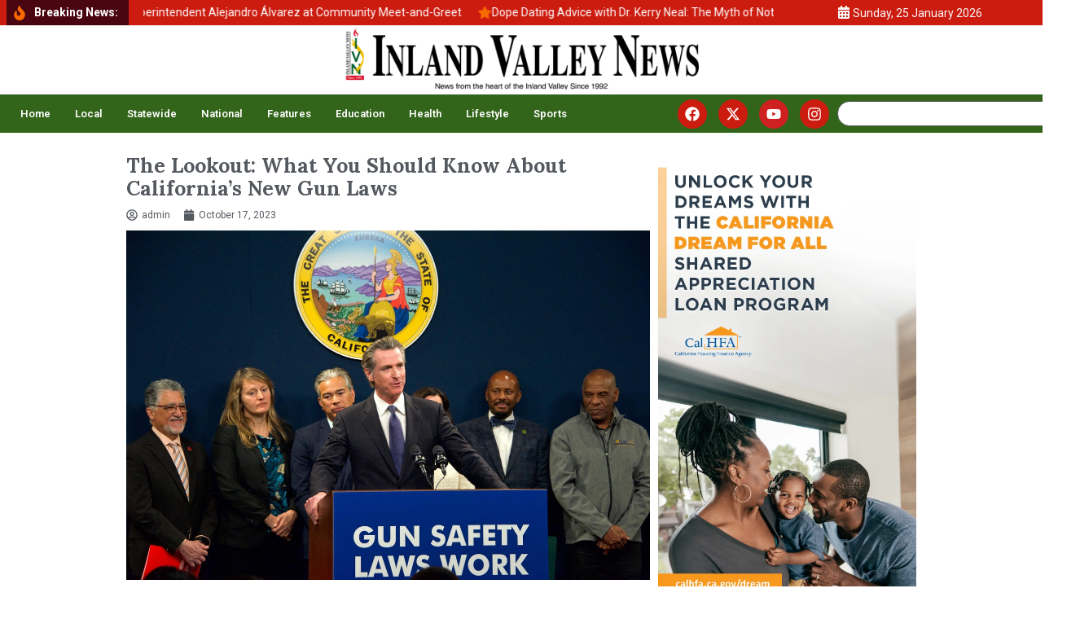

--- FILE ---
content_type: text/html; charset=UTF-8
request_url: https://inlandvalleynews.com/the-lookout-what-you-should-know-about-californias-new-gun-laws/
body_size: 30277
content:
<!doctype html>
<html dir="ltr" lang="en" prefix="og: https://ogp.me/ns#">
<head>
	<meta charset="UTF-8">
	<meta name="viewport" content="width=device-width, initial-scale=1">
	<link rel="profile" href="https://gmpg.org/xfn/11">
	<script>
(()=>{var e={};e.g=function(){if("object"==typeof globalThis)return globalThis;try{return this||new Function("return this")()}catch(e){if("object"==typeof window)return window}}(),function({ampUrl:n,isCustomizePreview:t,isAmpDevMode:r,noampQueryVarName:o,noampQueryVarValue:s,disabledStorageKey:i,mobileUserAgents:a,regexRegex:c}){if("undefined"==typeof sessionStorage)return;const d=new RegExp(c);if(!a.some((e=>{const n=e.match(d);return!(!n||!new RegExp(n[1],n[2]).test(navigator.userAgent))||navigator.userAgent.includes(e)})))return;e.g.addEventListener("DOMContentLoaded",(()=>{const e=document.getElementById("amp-mobile-version-switcher");if(!e)return;e.hidden=!1;const n=e.querySelector("a[href]");n&&n.addEventListener("click",(()=>{sessionStorage.removeItem(i)}))}));const g=r&&["paired-browsing-non-amp","paired-browsing-amp"].includes(window.name);if(sessionStorage.getItem(i)||t||g)return;const u=new URL(location.href),m=new URL(n);m.hash=u.hash,u.searchParams.has(o)&&s===u.searchParams.get(o)?sessionStorage.setItem(i,"1"):m.href!==u.href&&(window.stop(),location.replace(m.href))}({"ampUrl":"https:\/\/inlandvalleynews.com\/the-lookout-what-you-should-know-about-californias-new-gun-laws\/amp\/","noampQueryVarName":"noamp","noampQueryVarValue":"mobile","disabledStorageKey":"amp_mobile_redirect_disabled","mobileUserAgents":["Mobile","Android","Silk\/","Kindle","BlackBerry","Opera Mini","Opera Mobi"],"regexRegex":"^\\\/((?:.|\\n)+)\\\/([i]*)$","isCustomizePreview":false,"isAmpDevMode":false})})();
</script>
<title>The Lookout: What You Should Know About California’s New Gun Laws » Inland Valley News</title>
	<style>img:is([sizes="auto" i], [sizes^="auto," i]) { contain-intrinsic-size: 3000px 1500px }</style>
	
		<!-- All in One SEO 4.8.0 - aioseo.com -->
	<meta name="description" content="Tanu Henry and Antonio Ray Harvey | California Black Media Last month, Gov. Gavin Newsom signed new legislation enhancing gun safety measures, further solidifying California’s position as a national leader in implementing controls on the use and distribution of firearms. Joined by Attorney General Rob Bonta, lawmakers, gun safety advocates and gun wound survivors, Newsom" />
	<meta name="robots" content="max-image-preview:large" />
	<meta name="author" content="admin"/>
	<link rel="canonical" href="https://inlandvalleynews.com/the-lookout-what-you-should-know-about-californias-new-gun-laws/" />
	<meta name="generator" content="All in One SEO (AIOSEO) 4.8.0" />
		<meta property="og:locale" content="en_US" />
		<meta property="og:site_name" content="Inland Valley News » Inland Valley News" />
		<meta property="og:type" content="article" />
		<meta property="og:title" content="The Lookout: What You Should Know About California’s New Gun Laws » Inland Valley News" />
		<meta property="og:description" content="Tanu Henry and Antonio Ray Harvey | California Black Media Last month, Gov. Gavin Newsom signed new legislation enhancing gun safety measures, further solidifying California’s position as a national leader in implementing controls on the use and distribution of firearms. Joined by Attorney General Rob Bonta, lawmakers, gun safety advocates and gun wound survivors, Newsom" />
		<meta property="og:url" content="https://inlandvalleynews.com/the-lookout-what-you-should-know-about-californias-new-gun-laws/" />
		<meta property="og:image" content="https://inlandvalleynews.com/wp-content/uploads/2023/10/unnamed-2023-10-17T103659.280.jpg" />
		<meta property="og:image:secure_url" content="https://inlandvalleynews.com/wp-content/uploads/2023/10/unnamed-2023-10-17T103659.280.jpg" />
		<meta property="og:image:width" content="1280" />
		<meta property="og:image:height" content="854" />
		<meta property="article:tag" content="local" />
		<meta property="article:tag" content="national" />
		<meta property="article:tag" content="statewide" />
		<meta property="article:tag" content="assemblymember" />
		<meta property="article:tag" content="califonia legislative black caucus" />
		<meta property="article:tag" content="california" />
		<meta property="article:tag" content="california black media" />
		<meta property="article:tag" content="cdc" />
		<meta property="article:tag" content="centers of disease control" />
		<meta property="article:tag" content="community" />
		<meta property="article:tag" content="conceal" />
		<meta property="article:tag" content="department of justice" />
		<meta property="article:tag" content="diane papan" />
		<meta property="article:tag" content="firearm" />
		<meta property="article:tag" content="fullerton" />
		<meta property="article:tag" content="gavin newsom" />
		<meta property="article:tag" content="giffords law center" />
		<meta property="article:tag" content="government" />
		<meta property="article:tag" content="governor" />
		<meta property="article:tag" content="gun laws" />
		<meta property="article:tag" content="gun rights" />
		<meta property="article:tag" content="guns" />
		<meta property="article:tag" content="jesse gabriel" />
		<meta property="article:tag" content="kevin mccarty" />
		<meta property="article:tag" content="legislation" />
		<meta property="article:tag" content="mike gipson" />
		<meta property="article:tag" content="newsom" />
		<meta property="article:tag" content="possession" />
		<meta property="article:tag" content="public safety" />
		<meta property="article:tag" content="san mateo" />
		<meta property="article:tag" content="sharon quirk-silva" />
		<meta property="article:tag" content="supreme court" />
		<meta property="article:tag" content="united states" />
		<meta property="article:tag" content="usa" />
		<meta property="article:tag" content="weapons" />
		<meta property="article:published_time" content="2023-10-17T18:22:22+00:00" />
		<meta property="article:modified_time" content="2023-10-17T18:22:38+00:00" />
		<meta property="article:publisher" content="https://facebook.com/newsfromtheheartoftheinlandvalley" />
		<meta name="twitter:card" content="summary_large_image" />
		<meta name="twitter:title" content="The Lookout: What You Should Know About California’s New Gun Laws » Inland Valley News" />
		<meta name="twitter:description" content="Tanu Henry and Antonio Ray Harvey | California Black Media Last month, Gov. Gavin Newsom signed new legislation enhancing gun safety measures, further solidifying California’s position as a national leader in implementing controls on the use and distribution of firearms. Joined by Attorney General Rob Bonta, lawmakers, gun safety advocates and gun wound survivors, Newsom" />
		<meta name="twitter:image" content="https://inlandvalleynews.com/wp-content/uploads/2023/10/unnamed-2023-10-17T103659.280.jpg" />
		<meta name="twitter:label1" content="Written by" />
		<meta name="twitter:data1" content="admin" />
		<meta name="twitter:label2" content="Est. reading time" />
		<meta name="twitter:data2" content="4 minutes" />
		<script type="application/ld+json" class="aioseo-schema">
			{"@context":"https:\/\/schema.org","@graph":[{"@type":"BlogPosting","@id":"https:\/\/inlandvalleynews.com\/the-lookout-what-you-should-know-about-californias-new-gun-laws\/#blogposting","name":"The Lookout: What You Should Know About California\u2019s New Gun Laws \u00bb Inland Valley News","headline":"The Lookout: What You Should Know About California\u2019s New Gun Laws","author":{"@id":"https:\/\/inlandvalleynews.com\/author\/admin\/#author"},"publisher":{"@id":"https:\/\/inlandvalleynews.com\/#organization"},"image":{"@type":"ImageObject","url":"https:\/\/inlandvalleynews.com\/wp-content\/uploads\/2023\/10\/unnamed-2023-10-17T103659.280.jpg","width":1280,"height":854},"datePublished":"2023-10-17T11:22:22-07:00","dateModified":"2023-10-17T11:22:38-07:00","inLanguage":"en","mainEntityOfPage":{"@id":"https:\/\/inlandvalleynews.com\/the-lookout-what-you-should-know-about-californias-new-gun-laws\/#webpage"},"isPartOf":{"@id":"https:\/\/inlandvalleynews.com\/the-lookout-what-you-should-know-about-californias-new-gun-laws\/#webpage"},"articleSection":"Local, National, Statewide, Assemblymember, Califonia Legislative Black Caucus, California, California Black Media, CDC, Centers of Disease Control, Community, Conceal, Department of Justice, Diane Papan, Firearm, Fullerton, Gavin Newsom, Giffords Law Center, Government, Governor, Gun Laws, Gun Rights, Guns, Jesse Gabriel, Kevin McCarty, Legislation, Mike Gipson, Newsom, Possession, Public Safety, San Mateo, Sharon Quirk-Silva, Supreme Court, United States, USA, Weapons"},{"@type":"BreadcrumbList","@id":"https:\/\/inlandvalleynews.com\/the-lookout-what-you-should-know-about-californias-new-gun-laws\/#breadcrumblist","itemListElement":[{"@type":"ListItem","@id":"https:\/\/inlandvalleynews.com\/#listItem","position":1,"name":"Home","item":"https:\/\/inlandvalleynews.com\/","nextItem":{"@type":"ListItem","@id":"https:\/\/inlandvalleynews.com\/the-lookout-what-you-should-know-about-californias-new-gun-laws\/#listItem","name":"The Lookout: What You Should Know About California\u2019s New Gun Laws"}},{"@type":"ListItem","@id":"https:\/\/inlandvalleynews.com\/the-lookout-what-you-should-know-about-californias-new-gun-laws\/#listItem","position":2,"name":"The Lookout: What You Should Know About California\u2019s New Gun Laws","previousItem":{"@type":"ListItem","@id":"https:\/\/inlandvalleynews.com\/#listItem","name":"Home"}}]},{"@type":"Organization","@id":"https:\/\/inlandvalleynews.com\/#organization","name":"Inland Valley News","description":"Inland Valley News \u00bb Inland Valley News","url":"https:\/\/inlandvalleynews.com\/","telephone":"+19099850072","logo":{"@type":"ImageObject","url":"https:\/\/inlandvalleynews.com\/wp-content\/uploads\/2025\/01\/IVN-logo-transparan.png","@id":"https:\/\/inlandvalleynews.com\/the-lookout-what-you-should-know-about-californias-new-gun-laws\/#organizationLogo","width":1355,"height":254},"image":{"@id":"https:\/\/inlandvalleynews.com\/the-lookout-what-you-should-know-about-californias-new-gun-laws\/#organizationLogo"},"sameAs":["https:\/\/facebook.com\/newsfromtheheartoftheinlandvalley","https:\/\/www.instagram.com\/inlandvalleynews\/"]},{"@type":"Person","@id":"https:\/\/inlandvalleynews.com\/author\/admin\/#author","url":"https:\/\/inlandvalleynews.com\/author\/admin\/","name":"admin","image":{"@type":"ImageObject","@id":"https:\/\/inlandvalleynews.com\/the-lookout-what-you-should-know-about-californias-new-gun-laws\/#authorImage","url":"https:\/\/secure.gravatar.com\/avatar\/cf1dd921795892ff10399d21195e409c?s=96&d=mm&r=g","width":96,"height":96,"caption":"admin"}},{"@type":"WebPage","@id":"https:\/\/inlandvalleynews.com\/the-lookout-what-you-should-know-about-californias-new-gun-laws\/#webpage","url":"https:\/\/inlandvalleynews.com\/the-lookout-what-you-should-know-about-californias-new-gun-laws\/","name":"The Lookout: What You Should Know About California\u2019s New Gun Laws \u00bb Inland Valley News","description":"Tanu Henry and Antonio Ray Harvey | California Black Media Last month, Gov. Gavin Newsom signed new legislation enhancing gun safety measures, further solidifying California\u2019s position as a national leader in implementing controls on the use and distribution of firearms. Joined by Attorney General Rob Bonta, lawmakers, gun safety advocates and gun wound survivors, Newsom","inLanguage":"en","isPartOf":{"@id":"https:\/\/inlandvalleynews.com\/#website"},"breadcrumb":{"@id":"https:\/\/inlandvalleynews.com\/the-lookout-what-you-should-know-about-californias-new-gun-laws\/#breadcrumblist"},"author":{"@id":"https:\/\/inlandvalleynews.com\/author\/admin\/#author"},"creator":{"@id":"https:\/\/inlandvalleynews.com\/author\/admin\/#author"},"image":{"@type":"ImageObject","url":"https:\/\/inlandvalleynews.com\/wp-content\/uploads\/2023\/10\/unnamed-2023-10-17T103659.280.jpg","@id":"https:\/\/inlandvalleynews.com\/the-lookout-what-you-should-know-about-californias-new-gun-laws\/#mainImage","width":1280,"height":854},"primaryImageOfPage":{"@id":"https:\/\/inlandvalleynews.com\/the-lookout-what-you-should-know-about-californias-new-gun-laws\/#mainImage"},"datePublished":"2023-10-17T11:22:22-07:00","dateModified":"2023-10-17T11:22:38-07:00"},{"@type":"WebSite","@id":"https:\/\/inlandvalleynews.com\/#website","url":"https:\/\/inlandvalleynews.com\/","name":"Inland Valley News","alternateName":"News from the heart of the inland valley since 1992","description":"Inland Valley News","inLanguage":"en","publisher":{"@id":"https:\/\/inlandvalleynews.com\/#organization"}}]}
		</script>
		<!-- All in One SEO -->

<link rel='dns-prefetch' href='//www.googletagmanager.com' />
<link rel="alternate" type="application/rss+xml" title="Inland Valley News &raquo; Feed" href="https://inlandvalleynews.com/feed/" />
<link rel="alternate" type="application/rss+xml" title="Inland Valley News &raquo; Comments Feed" href="https://inlandvalleynews.com/comments/feed/" />
<script id="wpp-js" src="https://inlandvalleynews.com/wp-content/plugins/wordpress-popular-posts/assets/js/wpp.min.js?ver=7.2.0" data-sampling="0" data-sampling-rate="100" data-api-url="https://inlandvalleynews.com/wp-json/wordpress-popular-posts" data-post-id="12715" data-token="b542d23e26" data-lang="0" data-debug="0"></script>
<link rel="alternate" type="application/rss+xml" title="Inland Valley News &raquo; The Lookout: What You Should Know About California’s New Gun Laws Comments Feed" href="https://inlandvalleynews.com/the-lookout-what-you-should-know-about-californias-new-gun-laws/feed/" />
<!-- Shareaholic - https://www.shareaholic.com -->
<link rel='preload' href='//cdn.shareaholic.net/assets/pub/shareaholic.js' as='script'/>
<script data-no-minify='1' data-cfasync='false'>
_SHR_SETTINGS = {"endpoints":{"local_recs_url":"https:\/\/inlandvalleynews.com\/wp-admin\/admin-ajax.php?action=shareaholic_permalink_related","ajax_url":"https:\/\/inlandvalleynews.com\/wp-admin\/admin-ajax.php"},"site_id":"b26d7af00075aa55963e770e6d3ee5f7","url_components":{"year":"2023","monthnum":"10","day":"17","hour":"11","minute":"22","second":"22","post_id":"12715","postname":"the-lookout-what-you-should-know-about-californias-new-gun-laws","category":"local"}};
</script>
<script data-no-minify='1' data-cfasync='false' src='//cdn.shareaholic.net/assets/pub/shareaholic.js' data-shr-siteid='b26d7af00075aa55963e770e6d3ee5f7' async ></script>

<!-- Shareaholic Content Tags -->
<meta name='shareaholic:site_name' content='Inland Valley News' />
<meta name='shareaholic:language' content='en' />
<meta name='shareaholic:url' content='https://inlandvalleynews.com/the-lookout-what-you-should-know-about-californias-new-gun-laws/' />
<meta name='shareaholic:keywords' content='tag:assemblymember, tag:califonia legislative black caucus, tag:california, tag:california black media, tag:cdc, tag:centers of disease control, tag:community, tag:conceal, tag:department of justice, tag:diane papan, tag:firearm, tag:fullerton, tag:gavin newsom, tag:giffords law center, tag:government, tag:governor, tag:gun laws, tag:gun rights, tag:guns, tag:jesse gabriel, tag:kevin mccarty, tag:legislation, tag:mike gipson, tag:newsom, tag:possession, tag:public safety, tag:san mateo, tag:sharon quirk-silva, tag:supreme court, tag:united states, tag:usa, tag:weapons, cat:local, cat:national, cat:statewide, type:post' />
<meta name='shareaholic:article_published_time' content='2023-10-17T11:22:22-07:00' />
<meta name='shareaholic:article_modified_time' content='2023-10-17T11:22:38-07:00' />
<meta name='shareaholic:shareable_page' content='true' />
<meta name='shareaholic:article_author_name' content='admin' />
<meta name='shareaholic:site_id' content='b26d7af00075aa55963e770e6d3ee5f7' />
<meta name='shareaholic:wp_version' content='9.7.13' />
<meta name='shareaholic:image' content='https://inlandvalleynews.com/wp-content/uploads/2023/10/unnamed-2023-10-17T103659.280-1024x683.jpg' />
<!-- Shareaholic Content Tags End -->

<!-- Shareaholic Open Graph Tags -->
<meta property='og:image' content='https://inlandvalleynews.com/wp-content/uploads/2023/10/unnamed-2023-10-17T103659.280-1024x683.jpg' />
<!-- Shareaholic Open Graph Tags End -->
<script>
window._wpemojiSettings = {"baseUrl":"https:\/\/s.w.org\/images\/core\/emoji\/15.0.3\/72x72\/","ext":".png","svgUrl":"https:\/\/s.w.org\/images\/core\/emoji\/15.0.3\/svg\/","svgExt":".svg","source":{"concatemoji":"https:\/\/inlandvalleynews.com\/wp-includes\/js\/wp-emoji-release.min.js?ver=6.7.4"}};
/*! This file is auto-generated */
!function(i,n){var o,s,e;function c(e){try{var t={supportTests:e,timestamp:(new Date).valueOf()};sessionStorage.setItem(o,JSON.stringify(t))}catch(e){}}function p(e,t,n){e.clearRect(0,0,e.canvas.width,e.canvas.height),e.fillText(t,0,0);var t=new Uint32Array(e.getImageData(0,0,e.canvas.width,e.canvas.height).data),r=(e.clearRect(0,0,e.canvas.width,e.canvas.height),e.fillText(n,0,0),new Uint32Array(e.getImageData(0,0,e.canvas.width,e.canvas.height).data));return t.every(function(e,t){return e===r[t]})}function u(e,t,n){switch(t){case"flag":return n(e,"\ud83c\udff3\ufe0f\u200d\u26a7\ufe0f","\ud83c\udff3\ufe0f\u200b\u26a7\ufe0f")?!1:!n(e,"\ud83c\uddfa\ud83c\uddf3","\ud83c\uddfa\u200b\ud83c\uddf3")&&!n(e,"\ud83c\udff4\udb40\udc67\udb40\udc62\udb40\udc65\udb40\udc6e\udb40\udc67\udb40\udc7f","\ud83c\udff4\u200b\udb40\udc67\u200b\udb40\udc62\u200b\udb40\udc65\u200b\udb40\udc6e\u200b\udb40\udc67\u200b\udb40\udc7f");case"emoji":return!n(e,"\ud83d\udc26\u200d\u2b1b","\ud83d\udc26\u200b\u2b1b")}return!1}function f(e,t,n){var r="undefined"!=typeof WorkerGlobalScope&&self instanceof WorkerGlobalScope?new OffscreenCanvas(300,150):i.createElement("canvas"),a=r.getContext("2d",{willReadFrequently:!0}),o=(a.textBaseline="top",a.font="600 32px Arial",{});return e.forEach(function(e){o[e]=t(a,e,n)}),o}function t(e){var t=i.createElement("script");t.src=e,t.defer=!0,i.head.appendChild(t)}"undefined"!=typeof Promise&&(o="wpEmojiSettingsSupports",s=["flag","emoji"],n.supports={everything:!0,everythingExceptFlag:!0},e=new Promise(function(e){i.addEventListener("DOMContentLoaded",e,{once:!0})}),new Promise(function(t){var n=function(){try{var e=JSON.parse(sessionStorage.getItem(o));if("object"==typeof e&&"number"==typeof e.timestamp&&(new Date).valueOf()<e.timestamp+604800&&"object"==typeof e.supportTests)return e.supportTests}catch(e){}return null}();if(!n){if("undefined"!=typeof Worker&&"undefined"!=typeof OffscreenCanvas&&"undefined"!=typeof URL&&URL.createObjectURL&&"undefined"!=typeof Blob)try{var e="postMessage("+f.toString()+"("+[JSON.stringify(s),u.toString(),p.toString()].join(",")+"));",r=new Blob([e],{type:"text/javascript"}),a=new Worker(URL.createObjectURL(r),{name:"wpTestEmojiSupports"});return void(a.onmessage=function(e){c(n=e.data),a.terminate(),t(n)})}catch(e){}c(n=f(s,u,p))}t(n)}).then(function(e){for(var t in e)n.supports[t]=e[t],n.supports.everything=n.supports.everything&&n.supports[t],"flag"!==t&&(n.supports.everythingExceptFlag=n.supports.everythingExceptFlag&&n.supports[t]);n.supports.everythingExceptFlag=n.supports.everythingExceptFlag&&!n.supports.flag,n.DOMReady=!1,n.readyCallback=function(){n.DOMReady=!0}}).then(function(){return e}).then(function(){var e;n.supports.everything||(n.readyCallback(),(e=n.source||{}).concatemoji?t(e.concatemoji):e.wpemoji&&e.twemoji&&(t(e.twemoji),t(e.wpemoji)))}))}((window,document),window._wpemojiSettings);
</script>
<style id='wp-emoji-styles-inline-css'>

	img.wp-smiley, img.emoji {
		display: inline !important;
		border: none !important;
		box-shadow: none !important;
		height: 1em !important;
		width: 1em !important;
		margin: 0 0.07em !important;
		vertical-align: -0.1em !important;
		background: none !important;
		padding: 0 !important;
	}
</style>
<link rel='stylesheet' id='wp-block-library-css' href='https://inlandvalleynews.com/wp-includes/css/dist/block-library/style.min.css?ver=6.7.4' media='all' />
<style id='create-block-cdsfw-current-date-style-inline-css'>


</style>
<link rel='stylesheet' id='font-awesome-css' href='https://inlandvalleynews.com/wp-content/plugins/elementor/assets/lib/font-awesome/css/font-awesome.min.css?ver=4.7.0' media='all' />
<style id='global-styles-inline-css'>
:root{--wp--preset--aspect-ratio--square: 1;--wp--preset--aspect-ratio--4-3: 4/3;--wp--preset--aspect-ratio--3-4: 3/4;--wp--preset--aspect-ratio--3-2: 3/2;--wp--preset--aspect-ratio--2-3: 2/3;--wp--preset--aspect-ratio--16-9: 16/9;--wp--preset--aspect-ratio--9-16: 9/16;--wp--preset--color--black: #000000;--wp--preset--color--cyan-bluish-gray: #abb8c3;--wp--preset--color--white: #ffffff;--wp--preset--color--pale-pink: #f78da7;--wp--preset--color--vivid-red: #cf2e2e;--wp--preset--color--luminous-vivid-orange: #ff6900;--wp--preset--color--luminous-vivid-amber: #fcb900;--wp--preset--color--light-green-cyan: #7bdcb5;--wp--preset--color--vivid-green-cyan: #00d084;--wp--preset--color--pale-cyan-blue: #8ed1fc;--wp--preset--color--vivid-cyan-blue: #0693e3;--wp--preset--color--vivid-purple: #9b51e0;--wp--preset--gradient--vivid-cyan-blue-to-vivid-purple: linear-gradient(135deg,rgba(6,147,227,1) 0%,rgb(155,81,224) 100%);--wp--preset--gradient--light-green-cyan-to-vivid-green-cyan: linear-gradient(135deg,rgb(122,220,180) 0%,rgb(0,208,130) 100%);--wp--preset--gradient--luminous-vivid-amber-to-luminous-vivid-orange: linear-gradient(135deg,rgba(252,185,0,1) 0%,rgba(255,105,0,1) 100%);--wp--preset--gradient--luminous-vivid-orange-to-vivid-red: linear-gradient(135deg,rgba(255,105,0,1) 0%,rgb(207,46,46) 100%);--wp--preset--gradient--very-light-gray-to-cyan-bluish-gray: linear-gradient(135deg,rgb(238,238,238) 0%,rgb(169,184,195) 100%);--wp--preset--gradient--cool-to-warm-spectrum: linear-gradient(135deg,rgb(74,234,220) 0%,rgb(151,120,209) 20%,rgb(207,42,186) 40%,rgb(238,44,130) 60%,rgb(251,105,98) 80%,rgb(254,248,76) 100%);--wp--preset--gradient--blush-light-purple: linear-gradient(135deg,rgb(255,206,236) 0%,rgb(152,150,240) 100%);--wp--preset--gradient--blush-bordeaux: linear-gradient(135deg,rgb(254,205,165) 0%,rgb(254,45,45) 50%,rgb(107,0,62) 100%);--wp--preset--gradient--luminous-dusk: linear-gradient(135deg,rgb(255,203,112) 0%,rgb(199,81,192) 50%,rgb(65,88,208) 100%);--wp--preset--gradient--pale-ocean: linear-gradient(135deg,rgb(255,245,203) 0%,rgb(182,227,212) 50%,rgb(51,167,181) 100%);--wp--preset--gradient--electric-grass: linear-gradient(135deg,rgb(202,248,128) 0%,rgb(113,206,126) 100%);--wp--preset--gradient--midnight: linear-gradient(135deg,rgb(2,3,129) 0%,rgb(40,116,252) 100%);--wp--preset--font-size--small: 13px;--wp--preset--font-size--medium: 20px;--wp--preset--font-size--large: 36px;--wp--preset--font-size--x-large: 42px;--wp--preset--spacing--20: 0.44rem;--wp--preset--spacing--30: 0.67rem;--wp--preset--spacing--40: 1rem;--wp--preset--spacing--50: 1.5rem;--wp--preset--spacing--60: 2.25rem;--wp--preset--spacing--70: 3.38rem;--wp--preset--spacing--80: 5.06rem;--wp--preset--shadow--natural: 6px 6px 9px rgba(0, 0, 0, 0.2);--wp--preset--shadow--deep: 12px 12px 50px rgba(0, 0, 0, 0.4);--wp--preset--shadow--sharp: 6px 6px 0px rgba(0, 0, 0, 0.2);--wp--preset--shadow--outlined: 6px 6px 0px -3px rgba(255, 255, 255, 1), 6px 6px rgba(0, 0, 0, 1);--wp--preset--shadow--crisp: 6px 6px 0px rgba(0, 0, 0, 1);}:root { --wp--style--global--content-size: 800px;--wp--style--global--wide-size: 1200px; }:where(body) { margin: 0; }.wp-site-blocks > .alignleft { float: left; margin-right: 2em; }.wp-site-blocks > .alignright { float: right; margin-left: 2em; }.wp-site-blocks > .aligncenter { justify-content: center; margin-left: auto; margin-right: auto; }:where(.wp-site-blocks) > * { margin-block-start: 24px; margin-block-end: 0; }:where(.wp-site-blocks) > :first-child { margin-block-start: 0; }:where(.wp-site-blocks) > :last-child { margin-block-end: 0; }:root { --wp--style--block-gap: 24px; }:root :where(.is-layout-flow) > :first-child{margin-block-start: 0;}:root :where(.is-layout-flow) > :last-child{margin-block-end: 0;}:root :where(.is-layout-flow) > *{margin-block-start: 24px;margin-block-end: 0;}:root :where(.is-layout-constrained) > :first-child{margin-block-start: 0;}:root :where(.is-layout-constrained) > :last-child{margin-block-end: 0;}:root :where(.is-layout-constrained) > *{margin-block-start: 24px;margin-block-end: 0;}:root :where(.is-layout-flex){gap: 24px;}:root :where(.is-layout-grid){gap: 24px;}.is-layout-flow > .alignleft{float: left;margin-inline-start: 0;margin-inline-end: 2em;}.is-layout-flow > .alignright{float: right;margin-inline-start: 2em;margin-inline-end: 0;}.is-layout-flow > .aligncenter{margin-left: auto !important;margin-right: auto !important;}.is-layout-constrained > .alignleft{float: left;margin-inline-start: 0;margin-inline-end: 2em;}.is-layout-constrained > .alignright{float: right;margin-inline-start: 2em;margin-inline-end: 0;}.is-layout-constrained > .aligncenter{margin-left: auto !important;margin-right: auto !important;}.is-layout-constrained > :where(:not(.alignleft):not(.alignright):not(.alignfull)){max-width: var(--wp--style--global--content-size);margin-left: auto !important;margin-right: auto !important;}.is-layout-constrained > .alignwide{max-width: var(--wp--style--global--wide-size);}body .is-layout-flex{display: flex;}.is-layout-flex{flex-wrap: wrap;align-items: center;}.is-layout-flex > :is(*, div){margin: 0;}body .is-layout-grid{display: grid;}.is-layout-grid > :is(*, div){margin: 0;}body{padding-top: 0px;padding-right: 0px;padding-bottom: 0px;padding-left: 0px;}a:where(:not(.wp-element-button)){text-decoration: underline;}:root :where(.wp-element-button, .wp-block-button__link){background-color: #32373c;border-width: 0;color: #fff;font-family: inherit;font-size: inherit;line-height: inherit;padding: calc(0.667em + 2px) calc(1.333em + 2px);text-decoration: none;}.has-black-color{color: var(--wp--preset--color--black) !important;}.has-cyan-bluish-gray-color{color: var(--wp--preset--color--cyan-bluish-gray) !important;}.has-white-color{color: var(--wp--preset--color--white) !important;}.has-pale-pink-color{color: var(--wp--preset--color--pale-pink) !important;}.has-vivid-red-color{color: var(--wp--preset--color--vivid-red) !important;}.has-luminous-vivid-orange-color{color: var(--wp--preset--color--luminous-vivid-orange) !important;}.has-luminous-vivid-amber-color{color: var(--wp--preset--color--luminous-vivid-amber) !important;}.has-light-green-cyan-color{color: var(--wp--preset--color--light-green-cyan) !important;}.has-vivid-green-cyan-color{color: var(--wp--preset--color--vivid-green-cyan) !important;}.has-pale-cyan-blue-color{color: var(--wp--preset--color--pale-cyan-blue) !important;}.has-vivid-cyan-blue-color{color: var(--wp--preset--color--vivid-cyan-blue) !important;}.has-vivid-purple-color{color: var(--wp--preset--color--vivid-purple) !important;}.has-black-background-color{background-color: var(--wp--preset--color--black) !important;}.has-cyan-bluish-gray-background-color{background-color: var(--wp--preset--color--cyan-bluish-gray) !important;}.has-white-background-color{background-color: var(--wp--preset--color--white) !important;}.has-pale-pink-background-color{background-color: var(--wp--preset--color--pale-pink) !important;}.has-vivid-red-background-color{background-color: var(--wp--preset--color--vivid-red) !important;}.has-luminous-vivid-orange-background-color{background-color: var(--wp--preset--color--luminous-vivid-orange) !important;}.has-luminous-vivid-amber-background-color{background-color: var(--wp--preset--color--luminous-vivid-amber) !important;}.has-light-green-cyan-background-color{background-color: var(--wp--preset--color--light-green-cyan) !important;}.has-vivid-green-cyan-background-color{background-color: var(--wp--preset--color--vivid-green-cyan) !important;}.has-pale-cyan-blue-background-color{background-color: var(--wp--preset--color--pale-cyan-blue) !important;}.has-vivid-cyan-blue-background-color{background-color: var(--wp--preset--color--vivid-cyan-blue) !important;}.has-vivid-purple-background-color{background-color: var(--wp--preset--color--vivid-purple) !important;}.has-black-border-color{border-color: var(--wp--preset--color--black) !important;}.has-cyan-bluish-gray-border-color{border-color: var(--wp--preset--color--cyan-bluish-gray) !important;}.has-white-border-color{border-color: var(--wp--preset--color--white) !important;}.has-pale-pink-border-color{border-color: var(--wp--preset--color--pale-pink) !important;}.has-vivid-red-border-color{border-color: var(--wp--preset--color--vivid-red) !important;}.has-luminous-vivid-orange-border-color{border-color: var(--wp--preset--color--luminous-vivid-orange) !important;}.has-luminous-vivid-amber-border-color{border-color: var(--wp--preset--color--luminous-vivid-amber) !important;}.has-light-green-cyan-border-color{border-color: var(--wp--preset--color--light-green-cyan) !important;}.has-vivid-green-cyan-border-color{border-color: var(--wp--preset--color--vivid-green-cyan) !important;}.has-pale-cyan-blue-border-color{border-color: var(--wp--preset--color--pale-cyan-blue) !important;}.has-vivid-cyan-blue-border-color{border-color: var(--wp--preset--color--vivid-cyan-blue) !important;}.has-vivid-purple-border-color{border-color: var(--wp--preset--color--vivid-purple) !important;}.has-vivid-cyan-blue-to-vivid-purple-gradient-background{background: var(--wp--preset--gradient--vivid-cyan-blue-to-vivid-purple) !important;}.has-light-green-cyan-to-vivid-green-cyan-gradient-background{background: var(--wp--preset--gradient--light-green-cyan-to-vivid-green-cyan) !important;}.has-luminous-vivid-amber-to-luminous-vivid-orange-gradient-background{background: var(--wp--preset--gradient--luminous-vivid-amber-to-luminous-vivid-orange) !important;}.has-luminous-vivid-orange-to-vivid-red-gradient-background{background: var(--wp--preset--gradient--luminous-vivid-orange-to-vivid-red) !important;}.has-very-light-gray-to-cyan-bluish-gray-gradient-background{background: var(--wp--preset--gradient--very-light-gray-to-cyan-bluish-gray) !important;}.has-cool-to-warm-spectrum-gradient-background{background: var(--wp--preset--gradient--cool-to-warm-spectrum) !important;}.has-blush-light-purple-gradient-background{background: var(--wp--preset--gradient--blush-light-purple) !important;}.has-blush-bordeaux-gradient-background{background: var(--wp--preset--gradient--blush-bordeaux) !important;}.has-luminous-dusk-gradient-background{background: var(--wp--preset--gradient--luminous-dusk) !important;}.has-pale-ocean-gradient-background{background: var(--wp--preset--gradient--pale-ocean) !important;}.has-electric-grass-gradient-background{background: var(--wp--preset--gradient--electric-grass) !important;}.has-midnight-gradient-background{background: var(--wp--preset--gradient--midnight) !important;}.has-small-font-size{font-size: var(--wp--preset--font-size--small) !important;}.has-medium-font-size{font-size: var(--wp--preset--font-size--medium) !important;}.has-large-font-size{font-size: var(--wp--preset--font-size--large) !important;}.has-x-large-font-size{font-size: var(--wp--preset--font-size--x-large) !important;}
:root :where(.wp-block-pullquote){font-size: 1.5em;line-height: 1.6;}
</style>
<link rel='stylesheet' id='contact-form-7-css' href='https://inlandvalleynews.com/wp-content/plugins/contact-form-7/includes/css/styles.css?ver=6.0.5' media='all' />
<link rel='stylesheet' id='current-date-css' href='https://inlandvalleynews.com/wp-content/plugins/current-date/public/css/cdsfw-current-date-public.css?ver=1.0.4' media='all' />
<link rel='stylesheet' id='email-subscribers-css' href='https://inlandvalleynews.com/wp-content/plugins/email-subscribers/lite/public/css/email-subscribers-public.css?ver=5.7.56' media='all' />
<link rel='stylesheet' id='wp-components-css' href='https://inlandvalleynews.com/wp-includes/css/dist/components/style.min.css?ver=6.7.4' media='all' />
<link rel='stylesheet' id='godaddy-styles-css' href='https://inlandvalleynews.com/wp-content/plugins/coblocks/includes/Dependencies/GoDaddy/Styles/build/latest.css?ver=2.0.2' media='all' />
<link rel='stylesheet' id='wordpress-popular-posts-css-css' href='https://inlandvalleynews.com/wp-content/plugins/wordpress-popular-posts/assets/css/wpp.css?ver=7.2.0' media='all' />
<link rel='stylesheet' id='hello-elementor-css' href='https://inlandvalleynews.com/wp-content/themes/hello-elementor/style.min.css?ver=3.3.0' media='all' />
<link rel='stylesheet' id='hello-elementor-theme-style-css' href='https://inlandvalleynews.com/wp-content/themes/hello-elementor/theme.min.css?ver=3.3.0' media='all' />
<link rel='stylesheet' id='hello-elementor-header-footer-css' href='https://inlandvalleynews.com/wp-content/themes/hello-elementor/header-footer.min.css?ver=3.3.0' media='all' />
<link rel='stylesheet' id='elementor-frontend-css' href='https://inlandvalleynews.com/wp-content/plugins/elementor/assets/css/frontend.min.css?ver=3.27.6' media='all' />
<link rel='stylesheet' id='elementor-post-14296-css' href='https://inlandvalleynews.com/wp-content/uploads/elementor/css/post-14296.css?ver=1756368735' media='all' />
<link rel='stylesheet' id='widget-icon-list-css' href='https://inlandvalleynews.com/wp-content/plugins/elementor/assets/css/widget-icon-list.min.css?ver=3.27.6' media='all' />
<link rel='stylesheet' id='widget-image-css' href='https://inlandvalleynews.com/wp-content/plugins/elementor/assets/css/widget-image.min.css?ver=3.27.6' media='all' />
<link rel='stylesheet' id='widget-heading-css' href='https://inlandvalleynews.com/wp-content/plugins/elementor/assets/css/widget-heading.min.css?ver=3.27.6' media='all' />
<link rel='stylesheet' id='widget-nav-menu-css' href='https://inlandvalleynews.com/wp-content/plugins/elementor-pro/assets/css/widget-nav-menu.min.css?ver=3.26.3' media='all' />
<link rel='stylesheet' id='e-animation-pulse-shrink-css' href='https://inlandvalleynews.com/wp-content/plugins/elementor/assets/lib/animations/styles/e-animation-pulse-shrink.min.css?ver=3.27.6' media='all' />
<link rel='stylesheet' id='widget-social-icons-css' href='https://inlandvalleynews.com/wp-content/plugins/elementor/assets/css/widget-social-icons.min.css?ver=3.27.6' media='all' />
<link rel='stylesheet' id='e-apple-webkit-css' href='https://inlandvalleynews.com/wp-content/plugins/elementor/assets/css/conditionals/apple-webkit.min.css?ver=3.27.6' media='all' />
<link rel='stylesheet' id='widget-search-css' href='https://inlandvalleynews.com/wp-content/plugins/elementor-pro/assets/css/widget-search.min.css?ver=3.26.3' media='all' />
<link rel='stylesheet' id='widget-text-editor-css' href='https://inlandvalleynews.com/wp-content/plugins/elementor/assets/css/widget-text-editor.min.css?ver=3.27.6' media='all' />
<link rel='stylesheet' id='widget-post-info-css' href='https://inlandvalleynews.com/wp-content/plugins/elementor-pro/assets/css/widget-post-info.min.css?ver=3.26.3' media='all' />
<link rel='stylesheet' id='widget-divider-css' href='https://inlandvalleynews.com/wp-content/plugins/elementor/assets/css/widget-divider.min.css?ver=3.27.6' media='all' />
<link rel='stylesheet' id='widget-posts-css' href='https://inlandvalleynews.com/wp-content/plugins/elementor-pro/assets/css/widget-posts.min.css?ver=3.26.3' media='all' />
<link rel='stylesheet' id='font-awesome-5-all-css' href='https://inlandvalleynews.com/wp-content/plugins/elementor/assets/lib/font-awesome/css/all.min.css?ver=3.27.6' media='all' />
<link rel='stylesheet' id='font-awesome-4-shim-css' href='https://inlandvalleynews.com/wp-content/plugins/elementor/assets/lib/font-awesome/css/v4-shims.min.css?ver=3.27.6' media='all' />
<link rel='stylesheet' id='elementor-post-14299-css' href='https://inlandvalleynews.com/wp-content/uploads/elementor/css/post-14299.css?ver=1756368735' media='all' />
<link rel='stylesheet' id='elementor-post-14361-css' href='https://inlandvalleynews.com/wp-content/uploads/elementor/css/post-14361.css?ver=1756368735' media='all' />
<link rel='stylesheet' id='elementor-post-15223-css' href='https://inlandvalleynews.com/wp-content/uploads/elementor/css/post-15223.css?ver=1756368758' media='all' />
<link rel='stylesheet' id='cf7cf-style-css' href='https://inlandvalleynews.com/wp-content/plugins/cf7-conditional-fields/style.css?ver=2.5.10' media='all' />
<link crossorigin="anonymous" rel='stylesheet' id='google-fonts-1-css' href='https://fonts.googleapis.com/css?family=Lora%3A100%2C100italic%2C200%2C200italic%2C300%2C300italic%2C400%2C400italic%2C500%2C500italic%2C600%2C600italic%2C700%2C700italic%2C800%2C800italic%2C900%2C900italic%7CRoboto%3A100%2C100italic%2C200%2C200italic%2C300%2C300italic%2C400%2C400italic%2C500%2C500italic%2C600%2C600italic%2C700%2C700italic%2C800%2C800italic%2C900%2C900italic%7CMontserrat%3A100%2C100italic%2C200%2C200italic%2C300%2C300italic%2C400%2C400italic%2C500%2C500italic%2C600%2C600italic%2C700%2C700italic%2C800%2C800italic%2C900%2C900italic%7CMontserrat+Alternates%3A100%2C100italic%2C200%2C200italic%2C300%2C300italic%2C400%2C400italic%2C500%2C500italic%2C600%2C600italic%2C700%2C700italic%2C800%2C800italic%2C900%2C900italic&#038;display=swap&#038;ver=6.7.4' media='all' />
<link rel="preconnect" href="https://fonts.gstatic.com/" crossorigin><script src="https://inlandvalleynews.com/wp-includes/js/jquery/jquery.min.js?ver=3.7.1" id="jquery-core-js"></script>
<script src="https://inlandvalleynews.com/wp-includes/js/jquery/jquery-migrate.min.js?ver=3.4.1" id="jquery-migrate-js"></script>
<script src="https://inlandvalleynews.com/wp-content/plugins/current-date/public/js/cdsfw-current-date-public.js?ver=1.0.4" id="current-date-js"></script>
<script src="https://inlandvalleynews.com/wp-content/plugins/elementor/assets/lib/font-awesome/js/v4-shims.min.js?ver=3.27.6" id="font-awesome-4-shim-js"></script>
<link rel="https://api.w.org/" href="https://inlandvalleynews.com/wp-json/" /><link rel="alternate" title="JSON" type="application/json" href="https://inlandvalleynews.com/wp-json/wp/v2/posts/12715" /><link rel="EditURI" type="application/rsd+xml" title="RSD" href="https://inlandvalleynews.com/xmlrpc.php?rsd" />
<meta name="generator" content="WordPress 6.7.4" />
<link rel='shortlink' href='https://inlandvalleynews.com/?p=12715' />
<link rel="alternate" title="oEmbed (JSON)" type="application/json+oembed" href="https://inlandvalleynews.com/wp-json/oembed/1.0/embed?url=https%3A%2F%2Finlandvalleynews.com%2Fthe-lookout-what-you-should-know-about-californias-new-gun-laws%2F" />
<link rel="alternate" title="oEmbed (XML)" type="text/xml+oembed" href="https://inlandvalleynews.com/wp-json/oembed/1.0/embed?url=https%3A%2F%2Finlandvalleynews.com%2Fthe-lookout-what-you-should-know-about-californias-new-gun-laws%2F&#038;format=xml" />
<!-- start Simple Custom CSS and JS -->
<script>


function myFunction() {
  document.getElementById("myDropdown").classList.toggle("show");
}

// Close the dropdown if the user clicks outside of it
window.onclick = function(event) {
  if (!event.target.matches('.dropbtn')) {
    var dropdowns = document.getElementsByClassName("dropdown-content");
    var i;
    for (i = 0; i < dropdowns.length; i++) {
      var openDropdown = dropdowns[i];
      if (openDropdown.classList.contains('show')) {
        openDropdown.classList.remove('show');
      }
    }
  }
}
</script>
<!-- end Simple Custom CSS and JS -->
<!-- start Simple Custom CSS and JS -->
<script async type="application/javascript"
        src="https://news.google.com/swg/js/v1/swg-basic.js"></script>
<script>
  (self.SWG_BASIC = self.SWG_BASIC || []).push( basicSubscriptions => {
    basicSubscriptions.init({
      type: "NewsArticle",
      isPartOfType: ["Product"],
      isPartOfProductId: "CAow8fK5DA:openaccess",
      clientOptions: { theme: "light", lang: "en" },
    });
  });
</script>
<!-- end Simple Custom CSS and JS -->
<!-- start Simple Custom CSS and JS -->
<style>
@media (min-width: 1200px) {

}
@media (min-width: 1025px) and (max-width:1200px){
	.elementor-14299 .elementor-element.elementor-element-700b10af .elementor-nav-menu--main 		.elementor-item{
		padding-left: 10px !important;
   		padding-right: 10px !important;
	}
}
@media (max-width: 1024px) {}
@media (max-width: 991px) {
	#FontCalendar .cdsfw-current-date{
		font-size:12px !important;
	}
	.owl-item .uc_fbps_container_title {
		line-height:23px;
	}
	#SectionHomeCategory .uc_post_list_box .uc_post_list_title a {
		font-size: 12px !important;
		line-height: 16px !important;
	}
	#SectionHomeCategory .ue-grid-item-meta-data{
		font-size: 7px;
	}
	#SectionHomeCategory .uc_post_list_box:first-child .uc_post_list_title a {
		font-size: 15px !important;
        line-height: 20px !important;
	}
	#Thelatest .uc_post_list_box .uc_post_list_title a {
		font-size: 16px !important;
        line-height: 20px !important;
	}
	#SectionHomeCategory .uc_post_list_box:first-child .uc_post_content {
		font-size: 11px;
	}
	#SectionHomeCategory .uc_post_list .uc_post_list_box:first-child .uc_post_list_image {
/* 		max-height: 180px !important; */
		max-height: 137px !important;
	}
	#SectionHomeCategory .uc_post_list .uc_post_list_box:first-child .uc_post_list_content {
		min-height: 145px !important;
	}
	#SectionHomeCategory .ue-meta-data .ue-grid-item-meta-data:nth-child(2){
		display:none;
	}
	#TheMostRead .uc_post_list .uc_post_list_content::before{
		width: 12% !important; 
	}
	#TheMostRead .uc_post_list_content_inside{
		width: 88% !important;
	}
}
 @media only screen and (device-width:768px){
       /* default iPad screens */
/* 	 #SectionHomeCategory .uc_post_list .uc_post_list_box:first-child .uc_post_list_image {
		max-height: 137px !important;
	} */
}

@media (max-width: 767px) {
	#SectionHomeCategory .uc_post_list .uc_post_list_box:first-child .uc_post_list_content {
        min-height: auto !important;
    }
	#SectionHomeCategory .uc_post_list .uc_post_list_box:first-child{
		display: inline-table;
		margin-bottom: 10px;
	}
	#SectionHomeCategory .uc_post_list .uc_post_list_box{
		flex-direction: row;
	}
	#SectionHomeCategory .uc_post_list .uc_post_list_box .uc_post_list_content,
	#SectionHomeCategory .uc_post_list .uc_post_list_box .uc_post_list_image{
		float:left !important;
	}
	#SectionHomeCategory .uc_post_list .uc_post_list_box:first-child .uc_post_list_image {
		max-height: 300px !important;
	}
	
	
}
@media (max-width: 640px) {
	
}
@media (max-width: 480px) {
	#SectionHomeCategory .uc_post_list_box:first-child .uc_post_list_title a,
	#Thelatest .uc_post_list_box .uc_post_list_title a{
		font-size: 18px !important;
        line-height: 23px !important;
	}
	#SectionHomeCategory .ue-grid-item-meta-data {
        font-size: 10px;
		padding-top: 0px;
    }
/* 	    #SectionHomeCategory .ue-grid-item-meta-data:last-child {
			padding:0px !important;
	} */
	#SectionHomeCategory .uc_post_list_box:first-child .uc_post_content,
	#SectionHomeCategory.SectionHomeCategory .uc_post_list_box .uc_post_content{
		color:#5c5c5c;
		font-size: 14px !important;
        line-height: 20px !important;
	}
	#radioArea .wpcf7-list-item-label{
		    padding: 5px !important;
	}
	.contact-fs input[type=text], .contact-fs input::placeholder{
		font-size:9px;
	}
	#SectionHomeCategory .uc_post_list .uc_post_list_box:first-child .uc_post_list_image {
        max-height: 240px !important;
    }
	#editorpick-mobile .uc_post_list_image {
        max-height: 240px !important;
    }
}
@media (max-width: 425px) {

}
@media (max-width: 320px) {

}



</style>
<!-- end Simple Custom CSS and JS -->
<!-- start Simple Custom CSS and JS -->
<style>
#slider-headline .owl-dots{
	bottom: 35px;
    position: relative;
}
.owl-item .uc_fbps_container_title {
	line-height:28px;
}
#slider-headline .ue-post-category a{
    background-color: #BE271E;
    padding: 1px 3px 1px 3px;
    border-radius: 4px 4px 4px 4px;
	margin-right: 5px;
}
#TheLatest .gridDescription { 
    padding: 10px;
    text-align: inherit;
}
.gridItem .gridDescription .postTitle{
	margin: 10px 0;
    display: block;
}
.gridItem .gridDescription{
	    line-height: 18px;
}
.gridItem .gridDescription .ue-tile-item-category{
    line-height: 15px;
}
.meta-style{
	color:#ffffff;
	font-size:10px;
}
.meta-style .fas{
	padding-right: 3px;
}
.meta-style .fa-user{
	margin-left: 5px;
}
#SectionHomeCategory .uc_post_list .uc_post_list_box:first-child{
	display: inline-table;
    margin-bottom: 10px;
    
}
#SectionHomeCategory .uc_post_list .uc_post_list_box:first-child .uc_post_list_image{
	width: auto;
    height: auto;
/*     max-height: 240px; */
	max-height: 254px;
    margin-bottom: 10px;
}
#SectionHomeCategory .uc_post_list .uc_post_list_box:first-child .uc_post_list_content{
	padding:0px;
	min-height:105px;
}
#SectionHomeCategory .uc_post_list_box:first-child .uc_post_list_title a{
	font-size:16px;
}
#SectionHomeCategory .uc_post_list_box .uc_post_list_title a{
	font-size: 15px;
    line-height: 20px;
}
#SectionHomeCategory .uc_post_list_box:first-child .uc_post_content{
	color:#5c5c5c;
	font-size: 12px;
    line-height: 18px;
	display:block;
}
#SectionHomeCategory .uc_post_list_box .uc_post_content{
	display:none;
}
#SectionHomeCategory.SectionHomeCategory .uc_post_list_box .uc_post_content{
	display:block;
}
.e-search-input-wrapper .e-fas-times{
	    right: 15px !important;
}
#headline .uc_post_list_box:first-child .uc_post_list_title a{
	font-size: 20px;
    line-height: 27px;
}
<!-- Single Post -->
#ShareButtonsSingle{
	
}
#TheMostRead .uc_post_list_content{
	display:inline-block !important;	
}
#TheMostRead .uc_post_list .uc_post_list_content::before{
	color: #000000;
	display:inline-block;
    font-family: "Lora", Sans-serif;
    font-size: 18px;
    font-weight: 600;
	float: left;
	line-height:23px;
    width: 10%;
}
#TheMostRead .uc_post_list::before{
/* 	content: "The Most Read"; */
	content: "The Latest";
    background-color: #BE271E;
    margin: 0px 0px 0px 0px;
    padding: 5px 10px 5px 10px;
    width: max-content;
    color: #fff;
    font-weight: 600;
}
#TheMostRead .uc_post_list_content_inside{
	display: inline-block;
    float: left;
    width: 90%;
}
#TheMostRead .uc_post_list .uc_post_list_box:nth-child(1) .uc_post_list_content::before {
  content: "01";	
}
#TheMostRead .uc_post_list .uc_post_list_box:nth-child(2) .uc_post_list_content::before {
  content: "02";	
}
#TheMostRead .uc_post_list .uc_post_list_box:nth-child(3) .uc_post_list_content::before {
  content: "03";	
}
#TheMostRead .uc_post_list .uc_post_list_box:nth-child(4) .uc_post_list_content::before {
  content: "04";	
}
#TheMostRead .uc_post_list .uc_post_list_box:nth-child(5) .uc_post_list_content::before {
  content: "05";	
}
<!-- Page Contact us -->
#ContactUS{}
#ContactUS p, .wpcf7-quiz-label, .contact-fs label {
	font-size: 13px;
	color: #000;
	font-weight:600;
	margin-bottom:5px;
}
.wpcf7-quiz-label{
	display:block;
}
#ContactUS .submit-form,
[type=button]:focus, [type=button]:hover, [type=submit]:focus, [type=submit]:hover, button:focus, button:hover
   {
background-color: #BE271E;
	color:#ffffff;
}
#idLabel{
	font-size: 16px;
    color: #000;
    font-weight: 600;
    margin-bottom: 5px;
	display:block;
}
#CheckboxArea{
	padding-top: 15px;
}
#CheckboxArea .wpcf7-list-item{
    display: inline-block;
    font-size: 14px;
    margin-right: 20px;
    margin-left: 0;
}
#CheckboxArea .wpcf7-list-item input{
	margin-right:5px;
	accent-color: #9d3039;
}
#CheckboxArea .wpcf7-list-item .wpcf7-list-item-label{
	    float: inline-end;
}

/*================*/
#radioArea {

  justify-content: center;
  align-items: center;
  max-width: 100%;
  -webkit-user-select: none;
  -moz-user-select: none;
  -ms-user-select: none;
  user-select: none;
	text-align:center;
}
#radioArea p{
	margin:0px;
}
#radioArea > * {
  margin: 6px;
}
#radioArea .wpcf7-radio{    
	margin: 0 0 0 0;
}
#radioArea .wpcf7-radio .first{
    margin: 0 5px 0 0;
    width: 50%;
}
#radioArea .wpcf7-radio .last{
	margin: 0 0 0 5px;
    width: 50%;
}

#radioArea .wpcf7-form-control{
	display:inline-flex !important;
	width:100%;
}
#radioArea .wpcf7-list-item input[type="radio"]:checked + .wpcf7-list-item-label {
  border-color: #BE271E;
  box-shadow: 0 5px 10px rgba(0, 0, 0, 0.1);
  color: #BE271E;
}
#radioArea .wpcf7-list-item input[type="radio"]:checked + .wpcf7-list-item-label:before {
  transform: scale(1);
  opacity: 1;
  background-color: #BE271E;
  border-color: #BE271E;
}
#radioArea .wpcf7-list-item input[type="radio"]:checked + .wpcf7-list-item-label .radio-label {
  color: #BE271E;
}

#radioArea .wpcf7-list-item input[type="radio"]:focus + .wpcf7-list-item-label {
  border-color: #BE271E;
  box-shadow: 0 5px 10px rgba(0, 0, 0, 0.1), 0 0 0 4px #be271e12
}

#radioArea .wpcf7-list-item input[type="radio"]:focus + .wpcf7-list-item-label:before {
  transform: scale(1);
  opacity: 1;
}
#radioArea .wpcf7-list-item-label {
  display: flex;
  flex-direction: column;
	font-weight:600;
  align-items: center;
  justify-content: center;
  width: auto;
  min-height: 80px;
  border-radius: 0.5rem;
  border: 2px solid #b5bfd9;
  background-color: #fff;
  box-shadow: 0 5px 10px rgba(0, 0, 0, 0.1);
  transition: 0.15s ease;
  cursor: pointer;
  position: relative;
	top: -99px;
	z-index: -1;
	padding:0 73px;
}

#radioArea .wpcf7-list-item-label:before {
  content: "";
  position: absolute;
  display: block;
  width: 0.75rem;
  height: 0.75rem;
  border: 2px solid #b5bfd9;
  background-color: #fff;
  border-radius: 50%;
  top: 0.25rem;
  left: 0.25rem;
  opacity: 0;
  transform: scale(0);
  transition: 0.25s ease;
}

#radioArea .wpcf7-list-item-label:hover {
  border-color: #BE271E;
}
#radioArea .wpcf7-list-item input[type="radio"] {
	width: 100%;
    height: 100%;
	    opacity: 0;
}
/* .wpcf7-list-item input[type="radio"] {
clip: rect(0 0 0 0);
    -webkit-clip-path: inset(100%);
    clip-path: inset(100%);
    height: 100%;
    overflow: hidden;
    position: relative;
    white-space: nowrap;
    top: 100px;
    width: 100%;
    z-index: 9;
    opacity: 0;
} */

/* =====================================cf7===================================== */

.contact-fs{}
.contact-fs .row-fs{
	display: flex;
    margin-left: -15px;
    margin-right: -15px;
}
.contact-fs .row-fs .row-fs{
    margin-left: -5px;
    margin-right: -5px;
}
.contact-fs .row-fs .fs-col-12{
	width: 100%;
	margin: 0 5px;
}
.contact-fs .row-fs .fs-col-6{
	width: 50%;
	margin: 0 5px;
}
.contact-fs .row-fs .fs-col-8, .contact-fs .row-fs .row-fs .fs-col-8{
	width: 80%;
	margin: 0 5px;
}
.contact-fs .row-fs .fs-col-4{
	width: 40%;
	margin: 0 5px;
}
.contact-fs .row-fs .fs-col-3, .contact-fs .row-fs .row-fs .fs-col-3{
	width: 20%;
	margin: 0 5px;
}
.contact-fs span {
	font-size: 15px;
    clear: both;
    overflow: hidden;
    line-height: 23px;
}
.contact-fs h3 {
	font-size: 23px;
    font-weight: 600;
    line-height: 28px;
}
.gjs-cell #esfpx_email_966b46234598b {
	font-size: 12px;
    font-family: Roboto, sans-serif;
    border-radius: 20px;
    width: 100%;
    border: 2px solid #BE271E;
    font-style: italic;
}
.gjs-cell #ipvof{
	border-radius: 5px;
	font-size: 11px;
    font-family: Roboto, sans-serif;
    font-weight: 600;
    color: #ffffff;
    background: #BE271E;
	width: 100%;
}
#Share-btn a.shareaholic-service-icon.shareaholic-service-icon.shareaholic-service-default{
	    height: 30px;
    width: 30px;
}
#Share-btn .shareaholic-share-buttons-container.shareaholic-round li.shareaholic-share-button .shareaholic-share-button-container .shareaholic-service-icon {
    font-size: 16px;
}
#Share-btn .shareaholic-share-buttons-container.shareaholic-flat:not(.shareaholic-mini) li.shareaholic-share-button .shareaholic-share-button-container .shareaholic-service-icon:before {
    left: 7px;
    top: 7px;
}
#Share-btn .shareaholic-resolved-canvas {
	display:block !important;
}
.shareaholic-resolved-canvas, .shr-qr {
	display:none;
}
.shr-copy-modal .shareaholic-content .shr-qr{
	display:none !important;
}
#center-img{
	text-align:center;
	display:block;
	overflow:hidden;
}

.dropbtn {
  background-color: #3498DB;
  color: white;
  padding: 16px;
  font-size: 16px;
  border: none;
  cursor: pointer;
}

.dropbtn:hover, .dropbtn:focus {
  background-color: #2980B9;
}

.dropdown {
  position: relative;
  display: inline-block;
}

.dropdown-content {
  display: none;
  position: absolute;
  background-color: #f1f1f1;
  min-width: 160px;
  overflow: auto;
  box-shadow: 0px 8px 16px 0px rgba(0,0,0,0.2);
  z-index: 1;
}

.dropdown-content a {
  color: black;
  padding: 12px 16px;
  text-decoration: none;
  display: block;
}

.dropdown a:hover {background-color: #ddd;}

.show {display: block;}</style>
<!-- end Simple Custom CSS and JS -->
<meta name="generator" content="Site Kit by Google 1.148.0" /><link rel="alternate" type="text/html" media="only screen and (max-width: 640px)" href="https://inlandvalleynews.com/the-lookout-what-you-should-know-about-californias-new-gun-laws/amp/">            <style id="wpp-loading-animation-styles">@-webkit-keyframes bgslide{from{background-position-x:0}to{background-position-x:-200%}}@keyframes bgslide{from{background-position-x:0}to{background-position-x:-200%}}.wpp-widget-block-placeholder,.wpp-shortcode-placeholder{margin:0 auto;width:60px;height:3px;background:#dd3737;background:linear-gradient(90deg,#dd3737 0%,#571313 10%,#dd3737 100%);background-size:200% auto;border-radius:3px;-webkit-animation:bgslide 1s infinite linear;animation:bgslide 1s infinite linear}</style>
            <meta name="generator" content="Elementor 3.27.6; features: e_font_icon_svg, additional_custom_breakpoints, e_element_cache; settings: css_print_method-external, google_font-enabled, font_display-swap">
			<style>
				.e-con.e-parent:nth-of-type(n+4):not(.e-lazyloaded):not(.e-no-lazyload),
				.e-con.e-parent:nth-of-type(n+4):not(.e-lazyloaded):not(.e-no-lazyload) * {
					background-image: none !important;
				}
				@media screen and (max-height: 1024px) {
					.e-con.e-parent:nth-of-type(n+3):not(.e-lazyloaded):not(.e-no-lazyload),
					.e-con.e-parent:nth-of-type(n+3):not(.e-lazyloaded):not(.e-no-lazyload) * {
						background-image: none !important;
					}
				}
				@media screen and (max-height: 640px) {
					.e-con.e-parent:nth-of-type(n+2):not(.e-lazyloaded):not(.e-no-lazyload),
					.e-con.e-parent:nth-of-type(n+2):not(.e-lazyloaded):not(.e-no-lazyload) * {
						background-image: none !important;
					}
				}
			</style>
			<style>#amp-mobile-version-switcher{left:0;position:absolute;width:100%;z-index:100}#amp-mobile-version-switcher>a{background-color:#444;border:0;color:#eaeaea;display:block;font-family:-apple-system,BlinkMacSystemFont,Segoe UI,Roboto,Oxygen-Sans,Ubuntu,Cantarell,Helvetica Neue,sans-serif;font-size:16px;font-weight:600;padding:15px 0;text-align:center;-webkit-text-decoration:none;text-decoration:none}#amp-mobile-version-switcher>a:active,#amp-mobile-version-switcher>a:focus,#amp-mobile-version-switcher>a:hover{-webkit-text-decoration:underline;text-decoration:underline}</style><link rel="icon" href="https://inlandvalleynews.com/wp-content/uploads/2025/03/cropped-VNLogo-1-32x32.png" sizes="32x32" />
<link rel="icon" href="https://inlandvalleynews.com/wp-content/uploads/2025/03/cropped-VNLogo-1-192x192.png" sizes="192x192" />
<link rel="apple-touch-icon" href="https://inlandvalleynews.com/wp-content/uploads/2025/03/cropped-VNLogo-1-180x180.png" />
<meta name="msapplication-TileImage" content="https://inlandvalleynews.com/wp-content/uploads/2025/03/cropped-VNLogo-1-270x270.png" />
</head>
<body class="post-template-default single single-post postid-12715 single-format-standard wp-embed-responsive theme-default elementor-default elementor-kit-14296 elementor-page-15223">


<a class="skip-link screen-reader-text" href="#content">Skip to content</a>

		<div data-elementor-type="header" data-elementor-id="14299" class="elementor elementor-14299 elementor-location-header" data-elementor-post-type="elementor_library">
					<section class="elementor-section elementor-top-section elementor-element elementor-element-11aa9a2 elementor-section-content-top elementor-hidden-desktop elementor-hidden-tablet elementor-section-boxed elementor-section-height-default elementor-section-height-default" data-id="11aa9a2" data-element_type="section">
						<div class="elementor-container elementor-column-gap-default">
					<div class="elementor-column elementor-col-100 elementor-top-column elementor-element elementor-element-da6d14f" data-id="da6d14f" data-element_type="column">
			<div class="elementor-widget-wrap elementor-element-populated">
						<div class="elementor-element elementor-element-cafaf48 elementor-widget__width-auto elementor-widget elementor-widget-sidebar" data-id="cafaf48" data-element_type="widget" data-widget_type="sidebar.default">
				<div class="elementor-widget-container">
					<div id="media_image-34" class="widget widget_media_image"><a href="http://https://www.calhfa.ca.gov/dream/"><img width="1080" height="1920" src="https://inlandvalleynews.com/wp-content/uploads/2026/01/CalHFADFA_1080x1920.jpg" class="image wp-image-18170  attachment-full size-full" alt="" style="max-width: 100%; height: auto;" decoding="async" srcset="https://inlandvalleynews.com/wp-content/uploads/2026/01/CalHFADFA_1080x1920.jpg 1080w, https://inlandvalleynews.com/wp-content/uploads/2026/01/CalHFADFA_1080x1920-169x300.jpg 169w, https://inlandvalleynews.com/wp-content/uploads/2026/01/CalHFADFA_1080x1920-576x1024.jpg 576w, https://inlandvalleynews.com/wp-content/uploads/2026/01/CalHFADFA_1080x1920-768x1365.jpg 768w, https://inlandvalleynews.com/wp-content/uploads/2026/01/CalHFADFA_1080x1920-864x1536.jpg 864w, https://inlandvalleynews.com/wp-content/uploads/2026/01/CalHFADFA_1080x1920-640x1138.jpg 640w" sizes="(max-width: 1080px) 100vw, 1080px" /></a></div><div id="custom_html-7" class="widget_text widget widget_custom_html"><div class="textwidget custom-html-widget"><!-- Inland Valley News NNPA 300x250 [async] -->
<script type="text/javascript">if (!window.AdButler){(function(){var s = document.createElement("script"); s.async = true; s.type = "text/javascript";s.src = 'https://servedbyadbutler.com/app.js';var n = document.getElementsByTagName("script")[0]; n.parentNode.insertBefore(s, n);}());}</script>
<script type="text/javascript">
var AdButler = AdButler || {}; AdButler.ads = AdButler.ads || [];
var abkw = window.abkw || '';
var plc623228 = window.plc623228 || 0;
document.write('<'+'div id="placement_623228_'+plc623228+'"></'+'div>');
AdButler.ads.push({handler: function(opt){ AdButler.register(168170, 623228, [300,250], 'placement_623228_'+opt.place, opt); }, opt: { place: plc623228++, keywords: abkw, domain: 'servedbyadbutler.com', click:'CLICK_MACRO_PLACEHOLDER' }});
</script></div></div>				</div>
				</div>
					</div>
		</div>
					</div>
		</section>
				<section class="elementor-section elementor-top-section elementor-element elementor-element-2c907521 elementor-section-content-middle elementor-section-full_width elementor-section-height-default elementor-section-height-default" data-id="2c907521" data-element_type="section" data-settings="{&quot;background_background&quot;:&quot;classic&quot;}">
						<div class="elementor-container elementor-column-gap-no">
					<div class="elementor-column elementor-col-33 elementor-top-column elementor-element elementor-element-7c7792e2 elementor-hidden-phone" data-id="7c7792e2" data-element_type="column" data-settings="{&quot;background_background&quot;:&quot;classic&quot;}">
			<div class="elementor-widget-wrap elementor-element-populated">
						<div class="elementor-element elementor-element-04ee19f elementor-list-item-link-inline elementor-icon-list--layout-traditional elementor-widget elementor-widget-icon-list" data-id="04ee19f" data-element_type="widget" data-widget_type="icon-list.default">
				<div class="elementor-widget-container">
							<ul class="elementor-icon-list-items">
							<li class="elementor-icon-list-item">
											<span class="elementor-icon-list-icon">
							<svg aria-hidden="true" class="e-font-icon-svg e-fas-fire" viewBox="0 0 384 512" xmlns="http://www.w3.org/2000/svg"><path d="M216 23.86c0-23.8-30.65-32.77-44.15-13.04C48 191.85 224 200 224 288c0 35.63-29.11 64.46-64.85 63.99-35.17-.45-63.15-29.77-63.15-64.94v-85.51c0-21.7-26.47-32.23-41.43-16.5C27.8 213.16 0 261.33 0 320c0 105.87 86.13 192 192 192s192-86.13 192-192c0-170.29-168-193-168-296.14z"></path></svg>						</span>
										<span class="elementor-icon-list-text">Breaking News:</span>
									</li>
						</ul>
						</div>
				</div>
					</div>
		</div>
				<div class="elementor-column elementor-col-33 elementor-top-column elementor-element elementor-element-f361330 elementor-hidden-phone" data-id="f361330" data-element_type="column">
			<div class="elementor-widget-wrap elementor-element-populated">
						<div class="elementor-element elementor-element-15d507a elementor-widget elementor-widget-ucaddon_list_marquee" data-id="15d507a" data-element_type="widget" data-widget_type="ucaddon_list_marquee.default">
				<div class="elementor-widget-container">
					
<!-- start List Marquee -->
<style>/* widget: List Marquee */

#uc_list_marquee_elementor_15d507a {
  box-sizing: border-box;
  display: flex;
  align-items: center;
  overflow: hidden;
  direction:ltr;
}

#uc_list_marquee_elementor_15d507a .ue-marquee-content {
  display: flex;
  will-change: transform;
  animation: marqueeuc_list_marquee_elementor_15d507a 500s linear infinite running;
  animation-delay: 250ms;
  }

#uc_list_marquee_elementor_15d507a .ue-marquee-content:hover {
  animation-play-state: paused;
}

#uc_list_marquee_elementor_15d507a .ue-marquee-tag {
  width: auto;
  display: flex;
  align-items: center;
  justify-content: center;
  transition: all 0.2s ease;
  white-space: nowrap;
  direction:ltr;
}

#uc_list_marquee_elementor_15d507a .ue-marquee-tag a {
  display: flex;
  align-items: center;
  justify-content: center;
  white-space: nowrap;
  -webkit-text-stroke: 0px ;
}
#uc_list_marquee_elementor_15d507a .ue-marquee-graphic{
  overflow:hidden;
}
#uc_list_marquee_elementor_15d507a .ue-marquee-tag-icon {
  flex-grow: 0;   
  flex-shrink: 0;
  line-height:1em;
}
#uc_list_marquee_elementor_15d507a .ue-marquee-tag-image {
  flex-grow: 0;   
  flex-shrink: 0;
  line-height:1em;
}

#uc_list_marquee_elementor_15d507a .ue_marq_text_wrap{
  display:flex;
  flex-direction: row;
  align-items: center;
  }

@keyframes marqueeuc_list_marquee_elementor_15d507a {
  0% {
 	-webkit-transform: translateX(0);
    transform: translateX(0);
  }
  100% {
    -webkit-transform: translate(-50%);
    transform: translate(-50%);
  }
}

@keyframes marquee-reverseuc_list_marquee_elementor_15d507a {
  0% {
 	-webkit-transform: translateX(-50%);
    transform: translateX(-50%);
  }
  100% {
    -webkit-transform: translate(0%);
    transform: translate(0%);
  }
}

@keyframes marquee-upuc_list_marquee_elementor_15d507a {
	from {transform: translate(0, 25%)}
	to {transform: translate(0, -25%)}
}

@keyframes marquee-downuc_list_marquee_elementor_15d507a {
	from {transform: translate(0, -25%)}
	to {transform: translate(0, 25%)}
}

</style>

<div class="ue-marquee " id="uc_list_marquee_elementor_15d507a" >
  <div class="ue-marquee-content uc-items-wrapper">
    <div class="ue-marquee-tag">
  <a href="https://inlandvalleynews.com/rialto-unified-welcomes-new-superintendent-alejandro-alvarez-at-community-meet-and-greet/" >
          <div class="ue-marquee-tag-icon ue-marquee-graphic"><i class='fas fa-star'></i></div>
            
    <div class="ue_marq_text_wrap">
        Rialto Unified Welcomes New Superintendent Alejandro Álvarez at Community Meet-and-Greet
          </div>
    
  </a>
</div>
<div class="ue-marquee-tag">
  <a href="https://inlandvalleynews.com/dope-dating-advice-with-dr-kerry-neal-the-myth-of-not-being-ready/" >
          <div class="ue-marquee-tag-icon ue-marquee-graphic"><i class='fas fa-star'></i></div>
            
    <div class="ue_marq_text_wrap">
        Dope Dating Advice with Dr. Kerry Neal: The Myth of Not Being Ready
          </div>
    
  </a>
</div>
<div class="ue-marquee-tag">
  <a href="https://inlandvalleynews.com/civil-rights-activist-claudette-colvin-dies-she-gave-up-her-bus-seat-months-before-rosa-parks/" >
          <div class="ue-marquee-tag-icon ue-marquee-graphic"><i class='fas fa-star'></i></div>
            
    <div class="ue_marq_text_wrap">
        Civil Rights Activist Claudette Colvin Dies. She Gave Up Her Bus Seat Months Before Rosa Parks
          </div>
    
  </a>
</div>
<div class="ue-marquee-tag">
  <a href="https://inlandvalleynews.com/civil-rights-icon-rev-k-w-tulloss-to-release-born-to-make-a-difference-on-january-22-2026/" >
          <div class="ue-marquee-tag-icon ue-marquee-graphic"><i class='fas fa-star'></i></div>
            
    <div class="ue_marq_text_wrap">
        Civil Rights Icon Rev. K.W. Tulloss to Release Born to Make a Difference on January 22, 2026
          </div>
    
  </a>
</div>
<div class="ue-marquee-tag">
  <a href="https://inlandvalleynews.com/cdph-super-flu-cases-on-the-rise-in-california-california-health-officials-have-confirmed-the-spread-of-a-mutated-influenza-strain-known-as-the-super-flu-as-flu-related-hospitaliza/" >
          <div class="ue-marquee-tag-icon ue-marquee-graphic"><i class='fas fa-star'></i></div>
            
    <div class="ue_marq_text_wrap">
        CDPH: Super Flu Cases on the Rise in California
          </div>
    
  </a>
</div>
<div class="ue-marquee-tag">
  <a href="https://inlandvalleynews.com/black-caucus-chair-akilah-weber-pierson-applauds-california-ban-on-police-officers-wearing-face-maskssen-akilah-weber-pierson-d-san-diego-chair-of-the-california-legislative-black-caucus-clbc-la/" >
          <div class="ue-marquee-tag-icon ue-marquee-graphic"><i class='fas fa-star'></i></div>
            
    <div class="ue_marq_text_wrap">
        Black Caucus Chair Akilah Weber Pierson Applauds California Ban on Police Officers Wearing Face Masks
          </div>
    
  </a>
</div>
<div class="ue-marquee-tag">
  <a href="https://inlandvalleynews.com/new-ballot-push-initiative-would-end-prop-50-temporary-congressional-maps-after-2026/" >
          <div class="ue-marquee-tag-icon ue-marquee-graphic"><i class='fas fa-star'></i></div>
            
    <div class="ue_marq_text_wrap">
        New Ballot Push: Initiative Would End Prop 50 Temporary Congressional Maps After 2026
          </div>
    
  </a>
</div>
<div class="ue-marquee-tag">
  <a href="https://inlandvalleynews.com/victory-community-church-invites-inland-valley-residents-to-worship-service-in-ontario/" >
          <div class="ue-marquee-tag-icon ue-marquee-graphic"><i class='fas fa-star'></i></div>
            
    <div class="ue_marq_text_wrap">
        Victory Community Church Invites Inland Valley Residents to Worship Service in Ontario
          </div>
    
  </a>
</div>
<div class="ue-marquee-tag">
  <a href="https://inlandvalleynews.com/commentary-how-calmatters-turned-a-handbag-into-a-political-firestorm-and-exposed-a-journalism-blind-spot/" >
          <div class="ue-marquee-tag-icon ue-marquee-graphic"><i class='fas fa-star'></i></div>
            
    <div class="ue_marq_text_wrap">
        Commentary: How CalMatters Turned a Handbag Into a Political Firestorm and Exposed a Journalism Blind Spot
          </div>
    
  </a>
</div>
<div class="ue-marquee-tag">
  <a href="https://inlandvalleynews.com/state-of-the-dream-2026-finds-black-america-facing-a-recession-across-jobs-housing-and-technology/" >
          <div class="ue-marquee-tag-icon ue-marquee-graphic"><i class='fas fa-star'></i></div>
            
    <div class="ue_marq_text_wrap">
        State of the Dream 2026 Finds Black America Facing a Recession Across Jobs, Housing, and Technology
          </div>
    
  </a>
</div>

  </div>
</div>
<!-- end List Marquee -->				</div>
				</div>
					</div>
		</div>
				<div class="elementor-column elementor-col-33 elementor-top-column elementor-element elementor-element-1d7b5558" data-id="1d7b5558" data-element_type="column">
			<div class="elementor-widget-wrap elementor-element-populated">
						<div class="elementor-element elementor-element-9e57677 elementor-hidden-desktop elementor-widget elementor-widget-shortcode" data-id="9e57677" data-element_type="widget" id="FontCalendar" data-widget_type="shortcode.default">
				<div class="elementor-widget-container">
							<div class="elementor-shortcode"><i class="fas fa-calendar-alt"></i> <span class='cdsfw-current-date' style='font-size:; color:;'>Sunday, 25 Jan 2026</span></div>
						</div>
				</div>
				<div class="elementor-element elementor-element-9b786df elementor-hidden-tablet elementor-hidden-mobile elementor-widget elementor-widget-shortcode" data-id="9b786df" data-element_type="widget" data-widget_type="shortcode.default">
				<div class="elementor-widget-container">
							<div class="elementor-shortcode"><i class="fas fa-calendar-alt"></i> <span class='cdsfw-current-date' style='font-size:; color:;'>Sunday, 25 January 2026</span></div>
						</div>
				</div>
					</div>
		</div>
					</div>
		</section>
				<section class="elementor-section elementor-top-section elementor-element elementor-element-4fe3a285 elementor-section-content-middle elementor-section-full_width elementor-section-height-default elementor-section-height-default" data-id="4fe3a285" data-element_type="section" data-settings="{&quot;background_background&quot;:&quot;classic&quot;}">
						<div class="elementor-container elementor-column-gap-default">
					<div class="elementor-column elementor-col-100 elementor-top-column elementor-element elementor-element-3e1f4914" data-id="3e1f4914" data-element_type="column">
			<div class="elementor-widget-wrap elementor-element-populated">
						<div class="elementor-element elementor-element-a3b51fe elementor-widget elementor-widget-image" data-id="a3b51fe" data-element_type="widget" data-widget_type="image.default">
				<div class="elementor-widget-container">
																<a href="https://inlandvalleynews.com/">
							<img width="512" height="92" src="https://inlandvalleynews.com/wp-content/uploads/2025/01/IVN-Logo.png" class="attachment-large size-large wp-image-14518" alt="" srcset="https://inlandvalleynews.com/wp-content/uploads/2025/01/IVN-Logo.png 512w, https://inlandvalleynews.com/wp-content/uploads/2025/01/IVN-Logo-300x54.png 300w" sizes="(max-width: 512px) 100vw, 512px" />								</a>
															</div>
				</div>
					</div>
		</div>
					</div>
		</section>
				<section class="elementor-section elementor-top-section elementor-element elementor-element-77603642 elementor-section-height-min-height elementor-section-full_width elementor-hidden-tablet elementor-hidden-mobile elementor-section-height-default elementor-section-items-middle" data-id="77603642" data-element_type="section" data-settings="{&quot;background_background&quot;:&quot;classic&quot;}">
						<div class="elementor-container elementor-column-gap-no">
					<div class="elementor-column elementor-col-33 elementor-top-column elementor-element elementor-element-4f79d6e2" data-id="4f79d6e2" data-element_type="column">
			<div class="elementor-widget-wrap elementor-element-populated">
						<div class="elementor-element elementor-element-700b10af elementor-nav-menu__align-start elementor-nav-menu--stretch elementor-nav-menu--dropdown-tablet elementor-nav-menu__text-align-aside elementor-nav-menu--toggle elementor-nav-menu--burger elementor-widget elementor-widget-nav-menu" data-id="700b10af" data-element_type="widget" data-settings="{&quot;full_width&quot;:&quot;stretch&quot;,&quot;layout&quot;:&quot;horizontal&quot;,&quot;submenu_icon&quot;:{&quot;value&quot;:&quot;&lt;svg class=\&quot;e-font-icon-svg e-fas-caret-down\&quot; viewBox=\&quot;0 0 320 512\&quot; xmlns=\&quot;http:\/\/www.w3.org\/2000\/svg\&quot;&gt;&lt;path d=\&quot;M31.3 192h257.3c17.8 0 26.7 21.5 14.1 34.1L174.1 354.8c-7.8 7.8-20.5 7.8-28.3 0L17.2 226.1C4.6 213.5 13.5 192 31.3 192z\&quot;&gt;&lt;\/path&gt;&lt;\/svg&gt;&quot;,&quot;library&quot;:&quot;fa-solid&quot;},&quot;toggle&quot;:&quot;burger&quot;}" data-widget_type="nav-menu.default">
				<div class="elementor-widget-container">
								<nav aria-label="Menu" class="elementor-nav-menu--main elementor-nav-menu__container elementor-nav-menu--layout-horizontal e--pointer-background e--animation-fade">
				<ul id="menu-1-700b10af" class="elementor-nav-menu"><li class="menu-item menu-item-type-post_type menu-item-object-page menu-item-home menu-item-14350"><a href="https://inlandvalleynews.com/" class="elementor-item">Home</a></li>
<li class="menu-item menu-item-type-taxonomy menu-item-object-category current-post-ancestor current-menu-parent current-post-parent menu-item-14339"><a href="https://inlandvalleynews.com/category/local/" class="elementor-item">Local</a></li>
<li class="menu-item menu-item-type-taxonomy menu-item-object-category current-post-ancestor current-menu-parent current-post-parent menu-item-14343"><a href="https://inlandvalleynews.com/category/statewide/" class="elementor-item">Statewide</a></li>
<li class="menu-item menu-item-type-taxonomy menu-item-object-category current-post-ancestor current-menu-parent current-post-parent menu-item-14340"><a href="https://inlandvalleynews.com/category/national/" class="elementor-item">National</a></li>
<li class="menu-item menu-item-type-taxonomy menu-item-object-category menu-item-14341"><a href="https://inlandvalleynews.com/category/features/" class="elementor-item">Features</a></li>
<li class="menu-item menu-item-type-taxonomy menu-item-object-category menu-item-14342"><a href="https://inlandvalleynews.com/category/education/" class="elementor-item">Education</a></li>
<li class="menu-item menu-item-type-taxonomy menu-item-object-category menu-item-14344"><a href="https://inlandvalleynews.com/category/health/" class="elementor-item">Health</a></li>
<li class="menu-item menu-item-type-taxonomy menu-item-object-category menu-item-14345"><a href="https://inlandvalleynews.com/category/life-style/" class="elementor-item">Lifestyle</a></li>
<li class="menu-item menu-item-type-taxonomy menu-item-object-category menu-item-14346"><a href="https://inlandvalleynews.com/category/sports/" class="elementor-item">Sports</a></li>
</ul>			</nav>
					<div class="elementor-menu-toggle" role="button" tabindex="0" aria-label="Menu Toggle" aria-expanded="false">
			<svg aria-hidden="true" role="presentation" class="elementor-menu-toggle__icon--open e-font-icon-svg e-eicon-menu-bar" viewBox="0 0 1000 1000" xmlns="http://www.w3.org/2000/svg"><path d="M104 333H896C929 333 958 304 958 271S929 208 896 208H104C71 208 42 237 42 271S71 333 104 333ZM104 583H896C929 583 958 554 958 521S929 458 896 458H104C71 458 42 487 42 521S71 583 104 583ZM104 833H896C929 833 958 804 958 771S929 708 896 708H104C71 708 42 737 42 771S71 833 104 833Z"></path></svg><svg aria-hidden="true" role="presentation" class="elementor-menu-toggle__icon--close e-font-icon-svg e-eicon-close" viewBox="0 0 1000 1000" xmlns="http://www.w3.org/2000/svg"><path d="M742 167L500 408 258 167C246 154 233 150 217 150 196 150 179 158 167 167 154 179 150 196 150 212 150 229 154 242 171 254L408 500 167 742C138 771 138 800 167 829 196 858 225 858 254 829L496 587 738 829C750 842 767 846 783 846 800 846 817 842 829 829 842 817 846 804 846 783 846 767 842 750 829 737L588 500 833 258C863 229 863 200 833 171 804 137 775 137 742 167Z"></path></svg>		</div>
					<nav class="elementor-nav-menu--dropdown elementor-nav-menu__container" aria-hidden="true">
				<ul id="menu-2-700b10af" class="elementor-nav-menu"><li class="menu-item menu-item-type-post_type menu-item-object-page menu-item-home menu-item-14350"><a href="https://inlandvalleynews.com/" class="elementor-item" tabindex="-1">Home</a></li>
<li class="menu-item menu-item-type-taxonomy menu-item-object-category current-post-ancestor current-menu-parent current-post-parent menu-item-14339"><a href="https://inlandvalleynews.com/category/local/" class="elementor-item" tabindex="-1">Local</a></li>
<li class="menu-item menu-item-type-taxonomy menu-item-object-category current-post-ancestor current-menu-parent current-post-parent menu-item-14343"><a href="https://inlandvalleynews.com/category/statewide/" class="elementor-item" tabindex="-1">Statewide</a></li>
<li class="menu-item menu-item-type-taxonomy menu-item-object-category current-post-ancestor current-menu-parent current-post-parent menu-item-14340"><a href="https://inlandvalleynews.com/category/national/" class="elementor-item" tabindex="-1">National</a></li>
<li class="menu-item menu-item-type-taxonomy menu-item-object-category menu-item-14341"><a href="https://inlandvalleynews.com/category/features/" class="elementor-item" tabindex="-1">Features</a></li>
<li class="menu-item menu-item-type-taxonomy menu-item-object-category menu-item-14342"><a href="https://inlandvalleynews.com/category/education/" class="elementor-item" tabindex="-1">Education</a></li>
<li class="menu-item menu-item-type-taxonomy menu-item-object-category menu-item-14344"><a href="https://inlandvalleynews.com/category/health/" class="elementor-item" tabindex="-1">Health</a></li>
<li class="menu-item menu-item-type-taxonomy menu-item-object-category menu-item-14345"><a href="https://inlandvalleynews.com/category/life-style/" class="elementor-item" tabindex="-1">Lifestyle</a></li>
<li class="menu-item menu-item-type-taxonomy menu-item-object-category menu-item-14346"><a href="https://inlandvalleynews.com/category/sports/" class="elementor-item" tabindex="-1">Sports</a></li>
</ul>			</nav>
						</div>
				</div>
					</div>
		</div>
				<div class="elementor-column elementor-col-33 elementor-top-column elementor-element elementor-element-4fafb6a2" data-id="4fafb6a2" data-element_type="column">
			<div class="elementor-widget-wrap elementor-element-populated">
						<div class="elementor-element elementor-element-8f7d3d7 e-grid-align-right elementor-shape-circle elementor-grid-0 elementor-widget elementor-widget-social-icons" data-id="8f7d3d7" data-element_type="widget" data-widget_type="social-icons.default">
				<div class="elementor-widget-container">
							<div class="elementor-social-icons-wrapper elementor-grid">
							<span class="elementor-grid-item">
					<a class="elementor-icon elementor-social-icon elementor-social-icon-facebook elementor-animation-pulse-shrink elementor-repeater-item-c8835db" href="https://www.facebook.com/newsfromtheheartoftheinlandvalley" target="_blank">
						<span class="elementor-screen-only">Facebook</span>
						<svg class="e-font-icon-svg e-fab-facebook" viewBox="0 0 512 512" xmlns="http://www.w3.org/2000/svg"><path d="M504 256C504 119 393 8 256 8S8 119 8 256c0 123.78 90.69 226.38 209.25 245V327.69h-63V256h63v-54.64c0-62.15 37-96.48 93.67-96.48 27.14 0 55.52 4.84 55.52 4.84v61h-31.28c-30.8 0-40.41 19.12-40.41 38.73V256h68.78l-11 71.69h-57.78V501C413.31 482.38 504 379.78 504 256z"></path></svg>					</a>
				</span>
							<span class="elementor-grid-item">
					<a class="elementor-icon elementor-social-icon elementor-social-icon-x-twitter elementor-animation-pulse-shrink elementor-repeater-item-b48a2be" href="https://x.com/InlandVNews" target="_blank">
						<span class="elementor-screen-only">X-twitter</span>
						<svg class="e-font-icon-svg e-fab-x-twitter" viewBox="0 0 512 512" xmlns="http://www.w3.org/2000/svg"><path d="M389.2 48h70.6L305.6 224.2 487 464H345L233.7 318.6 106.5 464H35.8L200.7 275.5 26.8 48H172.4L272.9 180.9 389.2 48zM364.4 421.8h39.1L151.1 88h-42L364.4 421.8z"></path></svg>					</a>
				</span>
							<span class="elementor-grid-item">
					<a class="elementor-icon elementor-social-icon elementor-social-icon-youtube elementor-animation-pulse-shrink elementor-repeater-item-a87455a" href="https://www.youtube.com/@InlandValleyNews" target="_blank">
						<span class="elementor-screen-only">Youtube</span>
						<svg class="e-font-icon-svg e-fab-youtube" viewBox="0 0 576 512" xmlns="http://www.w3.org/2000/svg"><path d="M549.655 124.083c-6.281-23.65-24.787-42.276-48.284-48.597C458.781 64 288 64 288 64S117.22 64 74.629 75.486c-23.497 6.322-42.003 24.947-48.284 48.597-11.412 42.867-11.412 132.305-11.412 132.305s0 89.438 11.412 132.305c6.281 23.65 24.787 41.5 48.284 47.821C117.22 448 288 448 288 448s170.78 0 213.371-11.486c23.497-6.321 42.003-24.171 48.284-47.821 11.412-42.867 11.412-132.305 11.412-132.305s0-89.438-11.412-132.305zm-317.51 213.508V175.185l142.739 81.205-142.739 81.201z"></path></svg>					</a>
				</span>
							<span class="elementor-grid-item">
					<a class="elementor-icon elementor-social-icon elementor-social-icon-instagram elementor-animation-pulse-shrink elementor-repeater-item-2833d8e" href="https://www.instagram.com/inlandvalleynews/" target="_blank">
						<span class="elementor-screen-only">Instagram</span>
						<svg class="e-font-icon-svg e-fab-instagram" viewBox="0 0 448 512" xmlns="http://www.w3.org/2000/svg"><path d="M224.1 141c-63.6 0-114.9 51.3-114.9 114.9s51.3 114.9 114.9 114.9S339 319.5 339 255.9 287.7 141 224.1 141zm0 189.6c-41.1 0-74.7-33.5-74.7-74.7s33.5-74.7 74.7-74.7 74.7 33.5 74.7 74.7-33.6 74.7-74.7 74.7zm146.4-194.3c0 14.9-12 26.8-26.8 26.8-14.9 0-26.8-12-26.8-26.8s12-26.8 26.8-26.8 26.8 12 26.8 26.8zm76.1 27.2c-1.7-35.9-9.9-67.7-36.2-93.9-26.2-26.2-58-34.4-93.9-36.2-37-2.1-147.9-2.1-184.9 0-35.8 1.7-67.6 9.9-93.9 36.1s-34.4 58-36.2 93.9c-2.1 37-2.1 147.9 0 184.9 1.7 35.9 9.9 67.7 36.2 93.9s58 34.4 93.9 36.2c37 2.1 147.9 2.1 184.9 0 35.9-1.7 67.7-9.9 93.9-36.2 26.2-26.2 34.4-58 36.2-93.9 2.1-37 2.1-147.8 0-184.8zM398.8 388c-7.8 19.6-22.9 34.7-42.6 42.6-29.5 11.7-99.5 9-132.1 9s-102.7 2.6-132.1-9c-19.6-7.8-34.7-22.9-42.6-42.6-11.7-29.5-9-99.5-9-132.1s-2.6-102.7 9-132.1c7.8-19.6 22.9-34.7 42.6-42.6 29.5-11.7 99.5-9 132.1-9s102.7-2.6 132.1 9c19.6 7.8 34.7 22.9 42.6 42.6 11.7 29.5 9 99.5 9 132.1s2.7 102.7-9 132.1z"></path></svg>					</a>
				</span>
					</div>
						</div>
				</div>
					</div>
		</div>
				<div class="elementor-column elementor-col-33 elementor-top-column elementor-element elementor-element-652a867" data-id="652a867" data-element_type="column">
			<div class="elementor-widget-wrap elementor-element-populated">
						<div class="elementor-element elementor-element-278bc25 elementor-widget elementor-widget-search" data-id="278bc25" data-element_type="widget" data-settings="{&quot;submit_trigger&quot;:&quot;key_enter&quot;,&quot;pagination_type_options&quot;:&quot;numbers_previous_next&quot;,&quot;page_limit_settings&quot;:5}" data-widget_type="search.default">
				<div class="elementor-widget-container">
							<search class="e-search hidden" role="search">
			<form class="e-search-form" action="https://inlandvalleynews.com" method="get">

				
				<label class="e-search-label" for="search-278bc25">
					<span class="elementor-screen-only">
						Search					</span>
					<svg aria-hidden="true" class="e-font-icon-svg e-fas-search" viewBox="0 0 512 512" xmlns="http://www.w3.org/2000/svg"><path d="M505 442.7L405.3 343c-4.5-4.5-10.6-7-17-7H372c27.6-35.3 44-79.7 44-128C416 93.1 322.9 0 208 0S0 93.1 0 208s93.1 208 208 208c48.3 0 92.7-16.4 128-44v16.3c0 6.4 2.5 12.5 7 17l99.7 99.7c9.4 9.4 24.6 9.4 33.9 0l28.3-28.3c9.4-9.4 9.4-24.6.1-34zM208 336c-70.7 0-128-57.2-128-128 0-70.7 57.2-128 128-128 70.7 0 128 57.2 128 128 0 70.7-57.2 128-128 128z"></path></svg>				</label>

				<div class="e-search-input-wrapper">
					<input id="search-278bc25" placeholder="Searching..." class="e-search-input" type="search" name="s" value="" autocomplete="on" role="combobox" aria-autocomplete="list" aria-expanded="false" aria-controls="results-278bc25" aria-haspopup="listbox">
					<svg aria-hidden="true" class="e-font-icon-svg e-fas-times" viewBox="0 0 352 512" xmlns="http://www.w3.org/2000/svg"><path d="M242.72 256l100.07-100.07c12.28-12.28 12.28-32.19 0-44.48l-22.24-22.24c-12.28-12.28-32.19-12.28-44.48 0L176 189.28 75.93 89.21c-12.28-12.28-32.19-12.28-44.48 0L9.21 111.45c-12.28 12.28-12.28 32.19 0 44.48L109.28 256 9.21 356.07c-12.28 12.28-12.28 32.19 0 44.48l22.24 22.24c12.28 12.28 32.2 12.28 44.48 0L176 322.72l100.07 100.07c12.28 12.28 32.2 12.28 44.48 0l22.24-22.24c12.28-12.28 12.28-32.19 0-44.48L242.72 256z"></path></svg>										<output id="results-278bc25" class="e-search-results-container hide-loader" aria-live="polite" aria-atomic="true" aria-label="Results for search" tabindex="0">
						<div class="e-search-results"></div>
											</output>
									</div>
				
				
				<button class="e-search-submit elementor-screen-only " type="submit">
					
					<span class="elementor-screen-only">
											</span>
				</button>
				<input type="hidden" name="e_search_props" value="278bc25-14299">
			</form>
		</search>
						</div>
				</div>
					</div>
		</div>
					</div>
		</section>
				<section class="elementor-section elementor-top-section elementor-element elementor-element-75bebc6 elementor-section-height-min-height elementor-section-full_width elementor-hidden-desktop elementor-section-height-default elementor-section-items-middle" data-id="75bebc6" data-element_type="section" data-settings="{&quot;background_background&quot;:&quot;classic&quot;}">
						<div class="elementor-container elementor-column-gap-default">
					<div class="elementor-column elementor-col-33 elementor-top-column elementor-element elementor-element-9e46b32" data-id="9e46b32" data-element_type="column">
			<div class="elementor-widget-wrap elementor-element-populated">
						<div class="elementor-element elementor-element-fc94262 elementor-nav-menu__align-start elementor-nav-menu--stretch elementor-nav-menu--dropdown-tablet elementor-nav-menu__text-align-aside elementor-nav-menu--toggle elementor-nav-menu--burger elementor-widget elementor-widget-nav-menu" data-id="fc94262" data-element_type="widget" data-settings="{&quot;full_width&quot;:&quot;stretch&quot;,&quot;layout&quot;:&quot;horizontal&quot;,&quot;submenu_icon&quot;:{&quot;value&quot;:&quot;&lt;svg class=\&quot;e-font-icon-svg e-fas-caret-down\&quot; viewBox=\&quot;0 0 320 512\&quot; xmlns=\&quot;http:\/\/www.w3.org\/2000\/svg\&quot;&gt;&lt;path d=\&quot;M31.3 192h257.3c17.8 0 26.7 21.5 14.1 34.1L174.1 354.8c-7.8 7.8-20.5 7.8-28.3 0L17.2 226.1C4.6 213.5 13.5 192 31.3 192z\&quot;&gt;&lt;\/path&gt;&lt;\/svg&gt;&quot;,&quot;library&quot;:&quot;fa-solid&quot;},&quot;toggle&quot;:&quot;burger&quot;}" data-widget_type="nav-menu.default">
				<div class="elementor-widget-container">
								<nav aria-label="Menu" class="elementor-nav-menu--main elementor-nav-menu__container elementor-nav-menu--layout-horizontal e--pointer-background e--animation-fade">
				<ul id="menu-1-fc94262" class="elementor-nav-menu"><li class="menu-item menu-item-type-post_type menu-item-object-page menu-item-home menu-item-14350"><a href="https://inlandvalleynews.com/" class="elementor-item">Home</a></li>
<li class="menu-item menu-item-type-taxonomy menu-item-object-category current-post-ancestor current-menu-parent current-post-parent menu-item-14339"><a href="https://inlandvalleynews.com/category/local/" class="elementor-item">Local</a></li>
<li class="menu-item menu-item-type-taxonomy menu-item-object-category current-post-ancestor current-menu-parent current-post-parent menu-item-14343"><a href="https://inlandvalleynews.com/category/statewide/" class="elementor-item">Statewide</a></li>
<li class="menu-item menu-item-type-taxonomy menu-item-object-category current-post-ancestor current-menu-parent current-post-parent menu-item-14340"><a href="https://inlandvalleynews.com/category/national/" class="elementor-item">National</a></li>
<li class="menu-item menu-item-type-taxonomy menu-item-object-category menu-item-14341"><a href="https://inlandvalleynews.com/category/features/" class="elementor-item">Features</a></li>
<li class="menu-item menu-item-type-taxonomy menu-item-object-category menu-item-14342"><a href="https://inlandvalleynews.com/category/education/" class="elementor-item">Education</a></li>
<li class="menu-item menu-item-type-taxonomy menu-item-object-category menu-item-14344"><a href="https://inlandvalleynews.com/category/health/" class="elementor-item">Health</a></li>
<li class="menu-item menu-item-type-taxonomy menu-item-object-category menu-item-14345"><a href="https://inlandvalleynews.com/category/life-style/" class="elementor-item">Lifestyle</a></li>
<li class="menu-item menu-item-type-taxonomy menu-item-object-category menu-item-14346"><a href="https://inlandvalleynews.com/category/sports/" class="elementor-item">Sports</a></li>
</ul>			</nav>
					<div class="elementor-menu-toggle" role="button" tabindex="0" aria-label="Menu Toggle" aria-expanded="false">
			<svg aria-hidden="true" role="presentation" class="elementor-menu-toggle__icon--open e-font-icon-svg e-eicon-menu-bar" viewBox="0 0 1000 1000" xmlns="http://www.w3.org/2000/svg"><path d="M104 333H896C929 333 958 304 958 271S929 208 896 208H104C71 208 42 237 42 271S71 333 104 333ZM104 583H896C929 583 958 554 958 521S929 458 896 458H104C71 458 42 487 42 521S71 583 104 583ZM104 833H896C929 833 958 804 958 771S929 708 896 708H104C71 708 42 737 42 771S71 833 104 833Z"></path></svg><svg aria-hidden="true" role="presentation" class="elementor-menu-toggle__icon--close e-font-icon-svg e-eicon-close" viewBox="0 0 1000 1000" xmlns="http://www.w3.org/2000/svg"><path d="M742 167L500 408 258 167C246 154 233 150 217 150 196 150 179 158 167 167 154 179 150 196 150 212 150 229 154 242 171 254L408 500 167 742C138 771 138 800 167 829 196 858 225 858 254 829L496 587 738 829C750 842 767 846 783 846 800 846 817 842 829 829 842 817 846 804 846 783 846 767 842 750 829 737L588 500 833 258C863 229 863 200 833 171 804 137 775 137 742 167Z"></path></svg>		</div>
					<nav class="elementor-nav-menu--dropdown elementor-nav-menu__container" aria-hidden="true">
				<ul id="menu-2-fc94262" class="elementor-nav-menu"><li class="menu-item menu-item-type-post_type menu-item-object-page menu-item-home menu-item-14350"><a href="https://inlandvalleynews.com/" class="elementor-item" tabindex="-1">Home</a></li>
<li class="menu-item menu-item-type-taxonomy menu-item-object-category current-post-ancestor current-menu-parent current-post-parent menu-item-14339"><a href="https://inlandvalleynews.com/category/local/" class="elementor-item" tabindex="-1">Local</a></li>
<li class="menu-item menu-item-type-taxonomy menu-item-object-category current-post-ancestor current-menu-parent current-post-parent menu-item-14343"><a href="https://inlandvalleynews.com/category/statewide/" class="elementor-item" tabindex="-1">Statewide</a></li>
<li class="menu-item menu-item-type-taxonomy menu-item-object-category current-post-ancestor current-menu-parent current-post-parent menu-item-14340"><a href="https://inlandvalleynews.com/category/national/" class="elementor-item" tabindex="-1">National</a></li>
<li class="menu-item menu-item-type-taxonomy menu-item-object-category menu-item-14341"><a href="https://inlandvalleynews.com/category/features/" class="elementor-item" tabindex="-1">Features</a></li>
<li class="menu-item menu-item-type-taxonomy menu-item-object-category menu-item-14342"><a href="https://inlandvalleynews.com/category/education/" class="elementor-item" tabindex="-1">Education</a></li>
<li class="menu-item menu-item-type-taxonomy menu-item-object-category menu-item-14344"><a href="https://inlandvalleynews.com/category/health/" class="elementor-item" tabindex="-1">Health</a></li>
<li class="menu-item menu-item-type-taxonomy menu-item-object-category menu-item-14345"><a href="https://inlandvalleynews.com/category/life-style/" class="elementor-item" tabindex="-1">Lifestyle</a></li>
<li class="menu-item menu-item-type-taxonomy menu-item-object-category menu-item-14346"><a href="https://inlandvalleynews.com/category/sports/" class="elementor-item" tabindex="-1">Sports</a></li>
</ul>			</nav>
						</div>
				</div>
					</div>
		</div>
				<div class="elementor-column elementor-col-33 elementor-top-column elementor-element elementor-element-54846d7" data-id="54846d7" data-element_type="column">
			<div class="elementor-widget-wrap elementor-element-populated">
						<div class="elementor-element elementor-element-95f2c08 elementor-widget-tablet__width-auto elementor-hidden-desktop elementor-hidden-tablet elementor-widget elementor-widget-search" data-id="95f2c08" data-element_type="widget" data-settings="{&quot;submit_trigger&quot;:&quot;key_enter&quot;,&quot;pagination_type_options&quot;:&quot;numbers_previous_next&quot;,&quot;page_limit_settings&quot;:5}" data-widget_type="search.default">
				<div class="elementor-widget-container">
							<search class="e-search hidden" role="search">
			<form class="e-search-form" action="https://inlandvalleynews.com" method="get">

				
				<label class="e-search-label" for="search-95f2c08">
					<span class="elementor-screen-only">
						Search					</span>
					<svg aria-hidden="true" class="e-font-icon-svg e-fas-search" viewBox="0 0 512 512" xmlns="http://www.w3.org/2000/svg"><path d="M505 442.7L405.3 343c-4.5-4.5-10.6-7-17-7H372c27.6-35.3 44-79.7 44-128C416 93.1 322.9 0 208 0S0 93.1 0 208s93.1 208 208 208c48.3 0 92.7-16.4 128-44v16.3c0 6.4 2.5 12.5 7 17l99.7 99.7c9.4 9.4 24.6 9.4 33.9 0l28.3-28.3c9.4-9.4 9.4-24.6.1-34zM208 336c-70.7 0-128-57.2-128-128 0-70.7 57.2-128 128-128 70.7 0 128 57.2 128 128 0 70.7-57.2 128-128 128z"></path></svg>				</label>

				<div class="e-search-input-wrapper">
					<input id="search-95f2c08" placeholder="Searching..." class="e-search-input" type="search" name="s" value="" autocomplete="on" role="combobox" aria-autocomplete="list" aria-expanded="false" aria-controls="results-95f2c08" aria-haspopup="listbox">
					<svg aria-hidden="true" class="e-font-icon-svg e-fas-times" viewBox="0 0 352 512" xmlns="http://www.w3.org/2000/svg"><path d="M242.72 256l100.07-100.07c12.28-12.28 12.28-32.19 0-44.48l-22.24-22.24c-12.28-12.28-32.19-12.28-44.48 0L176 189.28 75.93 89.21c-12.28-12.28-32.19-12.28-44.48 0L9.21 111.45c-12.28 12.28-12.28 32.19 0 44.48L109.28 256 9.21 356.07c-12.28 12.28-12.28 32.19 0 44.48l22.24 22.24c12.28 12.28 32.2 12.28 44.48 0L176 322.72l100.07 100.07c12.28 12.28 32.2 12.28 44.48 0l22.24-22.24c12.28-12.28 12.28-32.19 0-44.48L242.72 256z"></path></svg>										<output id="results-95f2c08" class="e-search-results-container hide-loader" aria-live="polite" aria-atomic="true" aria-label="Results for search" tabindex="0">
						<div class="e-search-results"></div>
											</output>
									</div>
				
				
				<button class="e-search-submit elementor-screen-only " type="submit">
					
					<span class="elementor-screen-only">
											</span>
				</button>
				<input type="hidden" name="e_search_props" value="95f2c08-14299">
			</form>
		</search>
						</div>
				</div>
					</div>
		</div>
				<div class="elementor-column elementor-col-33 elementor-top-column elementor-element elementor-element-646d280 elementor-hidden-mobile" data-id="646d280" data-element_type="column">
			<div class="elementor-widget-wrap elementor-element-populated">
						<div class="elementor-element elementor-element-78b7f3b elementor-widget-tablet__width-auto elementor-widget elementor-widget-search" data-id="78b7f3b" data-element_type="widget" data-settings="{&quot;submit_trigger&quot;:&quot;key_enter&quot;,&quot;pagination_type_options&quot;:&quot;numbers_previous_next&quot;,&quot;page_limit_settings&quot;:5}" data-widget_type="search.default">
				<div class="elementor-widget-container">
							<search class="e-search hidden" role="search">
			<form class="e-search-form" action="https://inlandvalleynews.com" method="get">

				
				<label class="e-search-label" for="search-78b7f3b">
					<span class="elementor-screen-only">
						Search					</span>
					<svg aria-hidden="true" class="e-font-icon-svg e-fas-search" viewBox="0 0 512 512" xmlns="http://www.w3.org/2000/svg"><path d="M505 442.7L405.3 343c-4.5-4.5-10.6-7-17-7H372c27.6-35.3 44-79.7 44-128C416 93.1 322.9 0 208 0S0 93.1 0 208s93.1 208 208 208c48.3 0 92.7-16.4 128-44v16.3c0 6.4 2.5 12.5 7 17l99.7 99.7c9.4 9.4 24.6 9.4 33.9 0l28.3-28.3c9.4-9.4 9.4-24.6.1-34zM208 336c-70.7 0-128-57.2-128-128 0-70.7 57.2-128 128-128 70.7 0 128 57.2 128 128 0 70.7-57.2 128-128 128z"></path></svg>				</label>

				<div class="e-search-input-wrapper">
					<input id="search-78b7f3b" placeholder="Searching..." class="e-search-input" type="search" name="s" value="" autocomplete="on" role="combobox" aria-autocomplete="list" aria-expanded="false" aria-controls="results-78b7f3b" aria-haspopup="listbox">
					<svg aria-hidden="true" class="e-font-icon-svg e-fas-times" viewBox="0 0 352 512" xmlns="http://www.w3.org/2000/svg"><path d="M242.72 256l100.07-100.07c12.28-12.28 12.28-32.19 0-44.48l-22.24-22.24c-12.28-12.28-32.19-12.28-44.48 0L176 189.28 75.93 89.21c-12.28-12.28-32.19-12.28-44.48 0L9.21 111.45c-12.28 12.28-12.28 32.19 0 44.48L109.28 256 9.21 356.07c-12.28 12.28-12.28 32.19 0 44.48l22.24 22.24c12.28 12.28 32.2 12.28 44.48 0L176 322.72l100.07 100.07c12.28 12.28 32.2 12.28 44.48 0l22.24-22.24c12.28-12.28 12.28-32.19 0-44.48L242.72 256z"></path></svg>										<output id="results-78b7f3b" class="e-search-results-container hide-loader" aria-live="polite" aria-atomic="true" aria-label="Results for search" tabindex="0">
						<div class="e-search-results"></div>
											</output>
									</div>
				
				
				<button class="e-search-submit elementor-screen-only " type="submit">
					
					<span class="elementor-screen-only">
											</span>
				</button>
				<input type="hidden" name="e_search_props" value="78b7f3b-14299">
			</form>
		</search>
						</div>
				</div>
					</div>
		</div>
					</div>
		</section>
				</div>
				<div data-elementor-type="single-post" data-elementor-id="15223" class="elementor elementor-15223 elementor-location-single post-12715 post type-post status-publish format-standard has-post-thumbnail hentry category-local category-national category-statewide tag-assemblymember tag-califonia-legislative-black-caucus tag-california tag-california-black-media tag-cdc tag-centers-of-disease-control tag-community tag-conceal tag-department-of-justice tag-diane-papan tag-firearm tag-fullerton tag-gavin-newsom tag-giffords-law-center tag-government tag-governor tag-gun-laws tag-gun-rights tag-guns tag-jesse-gabriel tag-kevin-mccarty tag-legislation tag-mike-gipson tag-newsom tag-possession tag-public-safety tag-san-mateo tag-sharon-quirk-silva tag-supreme-court tag-united-states tag-usa tag-weapons" data-elementor-post-type="elementor_library">
					<section class="elementor-section elementor-top-section elementor-element elementor-element-0967690 elementor-section-boxed elementor-section-height-default elementor-section-height-default" data-id="0967690" data-element_type="section">
						<div class="elementor-container elementor-column-gap-narrow">
					<div class="elementor-column elementor-col-66 elementor-top-column elementor-element elementor-element-d62d8dd" data-id="d62d8dd" data-element_type="column">
			<div class="elementor-widget-wrap elementor-element-populated">
						<div class="elementor-element elementor-element-8b802ea elementor-widget elementor-widget-theme-post-title elementor-page-title elementor-widget-heading" data-id="8b802ea" data-element_type="widget" data-widget_type="theme-post-title.default">
				<div class="elementor-widget-container">
					<h2 class="elementor-heading-title elementor-size-default">The Lookout: What You Should Know About California’s New Gun Laws</h2>				</div>
				</div>
				<section class="elementor-section elementor-inner-section elementor-element elementor-element-de1a2f0 elementor-section-boxed elementor-section-height-default elementor-section-height-default" data-id="de1a2f0" data-element_type="section">
						<div class="elementor-container elementor-column-gap-default">
					<div class="elementor-column elementor-col-100 elementor-inner-column elementor-element elementor-element-373d7cc" data-id="373d7cc" data-element_type="column">
			<div class="elementor-widget-wrap elementor-element-populated">
						<div class="elementor-element elementor-element-8f7caac elementor-widget__width-auto elementor-widget-mobile__width-auto elementor-widget elementor-widget-post-info" data-id="8f7caac" data-element_type="widget" data-widget_type="post-info.default">
				<div class="elementor-widget-container">
							<ul class="elementor-inline-items elementor-icon-list-items elementor-post-info">
								<li class="elementor-icon-list-item elementor-repeater-item-df8ce26 elementor-inline-item" itemprop="author">
						<a href="https://inlandvalleynews.com/author/admin/">
											<span class="elementor-icon-list-icon">
								<svg aria-hidden="true" class="e-font-icon-svg e-far-user-circle" viewBox="0 0 496 512" xmlns="http://www.w3.org/2000/svg"><path d="M248 104c-53 0-96 43-96 96s43 96 96 96 96-43 96-96-43-96-96-96zm0 144c-26.5 0-48-21.5-48-48s21.5-48 48-48 48 21.5 48 48-21.5 48-48 48zm0-240C111 8 0 119 0 256s111 248 248 248 248-111 248-248S385 8 248 8zm0 448c-49.7 0-95.1-18.3-130.1-48.4 14.9-23 40.4-38.6 69.6-39.5 20.8 6.4 40.6 9.6 60.5 9.6s39.7-3.1 60.5-9.6c29.2 1 54.7 16.5 69.6 39.5-35 30.1-80.4 48.4-130.1 48.4zm162.7-84.1c-24.4-31.4-62.1-51.9-105.1-51.9-10.2 0-26 9.6-57.6 9.6-31.5 0-47.4-9.6-57.6-9.6-42.9 0-80.6 20.5-105.1 51.9C61.9 339.2 48 299.2 48 256c0-110.3 89.7-200 200-200s200 89.7 200 200c0 43.2-13.9 83.2-37.3 115.9z"></path></svg>							</span>
									<span class="elementor-icon-list-text elementor-post-info__item elementor-post-info__item--type-author">
										admin					</span>
									</a>
				</li>
				<li class="elementor-icon-list-item elementor-repeater-item-e5bed9f elementor-inline-item" itemprop="datePublished">
						<a href="https://inlandvalleynews.com/2023/10/17/">
											<span class="elementor-icon-list-icon">
								<svg aria-hidden="true" class="e-font-icon-svg e-fas-calendar" viewBox="0 0 448 512" xmlns="http://www.w3.org/2000/svg"><path d="M12 192h424c6.6 0 12 5.4 12 12v260c0 26.5-21.5 48-48 48H48c-26.5 0-48-21.5-48-48V204c0-6.6 5.4-12 12-12zm436-44v-36c0-26.5-21.5-48-48-48h-48V12c0-6.6-5.4-12-12-12h-40c-6.6 0-12 5.4-12 12v52H160V12c0-6.6-5.4-12-12-12h-40c-6.6 0-12 5.4-12 12v52H48C21.5 64 0 85.5 0 112v36c0 6.6 5.4 12 12 12h424c6.6 0 12-5.4 12-12z"></path></svg>							</span>
									<span class="elementor-icon-list-text elementor-post-info__item elementor-post-info__item--type-date">
										<time>October 17, 2023</time>					</span>
									</a>
				</li>
				</ul>
						</div>
				</div>
				<div class="elementor-element elementor-element-f7a8499 elementor-widget__width-initial elementor-widget elementor-widget-shortcode" data-id="f7a8499" data-element_type="widget" id="Share-btn" data-widget_type="shortcode.default">
				<div class="elementor-widget-container">
							<div class="elementor-shortcode"><div style='display:none;' class='shareaholic-canvas' data-app='share_buttons' data-title='The Lookout: What You Should Know About California’s New Gun Laws' data-link='https://inlandvalleynews.com/the-lookout-what-you-should-know-about-californias-new-gun-laws/' data-app-id-name='post_below_content'></div>
</div>
						</div>
				</div>
					</div>
		</div>
					</div>
		</section>
				<div class="elementor-element elementor-element-08c1519 elementor-widget elementor-widget-theme-post-featured-image elementor-widget-image" data-id="08c1519" data-element_type="widget" data-widget_type="theme-post-featured-image.default">
				<div class="elementor-widget-container">
															<img loading="lazy" width="1280" height="854" src="https://inlandvalleynews.com/wp-content/uploads/2023/10/unnamed-2023-10-17T103659.280.jpg" class="attachment-full size-full wp-image-12717" alt="" srcset="https://inlandvalleynews.com/wp-content/uploads/2023/10/unnamed-2023-10-17T103659.280.jpg 1280w, https://inlandvalleynews.com/wp-content/uploads/2023/10/unnamed-2023-10-17T103659.280-300x200.jpg 300w, https://inlandvalleynews.com/wp-content/uploads/2023/10/unnamed-2023-10-17T103659.280-1024x683.jpg 1024w, https://inlandvalleynews.com/wp-content/uploads/2023/10/unnamed-2023-10-17T103659.280-768x512.jpg 768w" sizes="(max-width: 1280px) 100vw, 1280px" />															</div>
				</div>
				<div class="elementor-element elementor-element-6b6fa65 elementor-widget elementor-widget-theme-post-content" data-id="6b6fa65" data-element_type="widget" data-widget_type="theme-post-content.default">
				<div class="elementor-widget-container">
					<div style='display:none;' class='shareaholic-canvas' data-app='share_buttons' data-title='The Lookout: What You Should Know About California’s New Gun Laws' data-link='https://inlandvalleynews.com/the-lookout-what-you-should-know-about-californias-new-gun-laws/' data-app-id-name='post_above_content'></div><p>Tanu Henry and Antonio Ray Harvey | <strong><em>California Black Media</em></strong></p>
<p>Last month, Gov. Gavin Newsom signed new legislation enhancing gun safety measures, further solidifying California’s position as a national leader in implementing controls on the use and distribution of firearms.</p>
<p>Joined by Attorney General Rob Bonta, lawmakers, gun safety advocates and gun wound survivors, Newsom introduced at a press conference several of the gun laws he signed. They included <strong>Senate Bill (SB) 2</strong>, authored by Sen. Anthony Portantino (D-Burbank), which reinforces the state’s public carry regulations; and SB 452, authored by Sen. Catherine Blakespear (D-Encinitas), which mandates the use of <strong>microstamping on handgun</strong> cartridges to help trace guns used in crimes.</p>
<p>SB2 imposes new restrictions for obtaining a concealed-carry weapons (CCW) permit. According to Portantino’s office, the law ensures licensees are law-abiding citizens over 21 years of age; establishes an appeal process for denied CCW licenses; introduces gun handling, loading, unloading and storage training requirements; and restricts locations where people can legally carry firearms.</p>
<p>When the Legislature passed SB 2, Newsom stated that people are less likely to die from gunshots in California. In 2022 alone, California’s gun death rate was 43% lower than the national average, according to the Centers of Disease Control (CDC). The Giffords Law Center also ranked the state number one in the U.S. for gun safety.</p>
<p>“While radical judges continue to strip away our ability to keep people safe, California will keep fighting &#8212; because gun safety laws work,” Newsom said in a Sept. 26 statement.</p>
<p>Newsom also signed bills introduced by California Legislative Black Caucus (CLBC) members Mike Gipson (D-Carson), Kevin McCarty (D-Sacramento) and Reggie Jones-Sawyer (D-Los Angeles).</p>
<p>AB 1406 (McCarthy) gives the California Department of Justice the authority to postpone firearm delivery if additional time is required to do background checks. AB 1089 (Gipson) adds new regulations and guidelines for the ownership and operation of computer numeric control (CNC) milling machines, commonly used to manufacture “ghost guns.” AB 574 (Jones-Sawyer), which goes into effect in March 2025, requires gun dealers making any sale of a gun – or overseeing the transfer of ownership &#8212; to confirm that both the buyer and seller “confirm possession of every firearm they own or possess.”</p>
<p><strong>AB 28</strong>, which is authored by Assemblymember Jesse Gabriel (D-Encino) was also on the list of gun legislation Newsom approved. The law enacts a first-in-the-nation effort to raise $160 million annually on the sale of bullets by imposing an 11% excise tax on gun vendors and gun manufacturers across the state. The revenue collected will be used to improve school safety, behavioral health and gun violence intervention.</p>
<p>“How about a little damn accountability,” said Newsom at a press conference. “You’re selling a product, a leading product, a purveyor of death for our kids.”</p>
<p>Gabriel shares the Governor’s perspective. “It’s shameful that gun manufacturers are reaping record profits at the same time that gun violence has become the leading cause of death for kids in the United States,” he said.</p>
<p>AB 455, authored by Assemblymembers Sharon Quirk-Silva (D-Fullerton) and Diane Papan (D-San Mateo), keeps guns out of the hands of potentially dangerous individuals.</p>
<p>Two more public safety laws, Newsom signed deal with limiting ghost guns and the “relinquishment of firearms.” AB 725, authored by Quirk-Silva and Papan, updates the definition of a firearm to include ghost gun parts.</p>
<p>AB 732, authored by Assemblymember Mike Fong (D-Alhambra), simplifies the process for removing firearms from people who are prohibited from owning them.</p>
<p>The same day Newsom signed the package of gun laws, the Firearms Policy Coalition (FPC), a non-profit focused on advancing gun rights, announced that it filed a complaint challenging some parts of SB 2.</p>
<p>“SB2 restricts where persons with licenses to carry a concealed weapon may legally exercise their constitutional right to wear, carry, or transport firearms. And it does so in ways that are fundamentally inconsistent with the Second Amendment and the Supreme Court’s decision in Bruen,” the complaint states.</p>
<p>Three groups, Orange County Gun Owners, San Diego County Gun Owners, and California Gun Rights Foundation have joined FPC in the lawsuit.</p>
<p>“With Gov. Newsom’s signing of SB2 today, California continues to exhibit its disdain for the rights of Californians, the U.S. Constitution, and the Supreme Court’s Bruen decision,” said Cody J. Wisniewski, FPC Action Foundation’s General Counsel and Vice President of Legal, and FPC’s counsel. “Unfortunately for California, and contrary to Governor Newsom’s misguided statements, the state does not have the power to unilaterally overrule individual rights and constitutional protections.”</p>
<p>Bonta disagrees. He says gun safety laws protect people.</p>
<p>“Addressing gun violence is critical to protecting public safety; we cannot pretend that they are distinct problems,” said Bonta. “In California, we won’t settle for inaction when it comes to saving lives.”</p>
<p>On Oct. 10, Newsom scored another win on gun control. The 9th U.S. Circuit Court of Appeals ruled that the California state law that bans guns with high-capacity, detachable magazines can remain in effect while California appeals a U.S. Circuit Court of Appeals September ruling that declared that law unconstitutional.</p>
<div style='display:none;' class='shareaholic-canvas' data-app='share_buttons' data-title='The Lookout: What You Should Know About California’s New Gun Laws' data-link='https://inlandvalleynews.com/the-lookout-what-you-should-know-about-californias-new-gun-laws/' data-app-id-name='post_below_content'></div><div style='display:none;' class='shareaholic-canvas' data-app='recommendations' data-title='The Lookout: What You Should Know About California’s New Gun Laws' data-link='https://inlandvalleynews.com/the-lookout-what-you-should-know-about-californias-new-gun-laws/' data-app-id-name='post_below_content'></div>				</div>
				</div>
				<section class="elementor-section elementor-inner-section elementor-element elementor-element-e802eb7 elementor-section-boxed elementor-section-height-default elementor-section-height-default" data-id="e802eb7" data-element_type="section">
						<div class="elementor-container elementor-column-gap-default">
					<div class="elementor-column elementor-col-100 elementor-inner-column elementor-element elementor-element-dac72d5" data-id="dac72d5" data-element_type="column">
			<div class="elementor-widget-wrap elementor-element-populated">
						<div class="elementor-element elementor-element-e5ab7ed elementor-widget elementor-widget-sidebar" data-id="e5ab7ed" data-element_type="widget" data-widget_type="sidebar.default">
				<div class="elementor-widget-container">
					<div id="custom_html-25" class="widget_text widget widget_custom_html"><div class="textwidget custom-html-widget"><!-- Inland Valley News NNPA 300x250 [async] -->
<script type="text/javascript">if (!window.AdButler){(function(){var s = document.createElement("script"); s.async = true; s.type = "text/javascript";s.src = 'https://servedbyadbutler.com/app.js';var n = document.getElementsByTagName("script")[0]; n.parentNode.insertBefore(s, n);}());}</script>
<script type="text/javascript">
var AdButler = AdButler || {}; AdButler.ads = AdButler.ads || [];
var abkw = window.abkw || '';
var plc623228 = window.plc623228 || 0;
document.write('<'+'div id="placement_623228_'+plc623228+'"></'+'div>');
AdButler.ads.push({handler: function(opt){ AdButler.register(168170, 623228, [300,250], 'placement_623228_'+opt.place, opt); }, opt: { place: plc623228++, keywords: abkw, domain: 'servedbyadbutler.com', click:'CLICK_MACRO_PLACEHOLDER' }});
</script></div></div>				</div>
				</div>
					</div>
		</div>
					</div>
		</section>
				<section class="elementor-section elementor-inner-section elementor-element elementor-element-68a265c elementor-section-content-middle elementor-section-boxed elementor-section-height-default elementor-section-height-default" data-id="68a265c" data-element_type="section">
						<div class="elementor-container elementor-column-gap-default">
					<div class="elementor-column elementor-col-100 elementor-inner-column elementor-element elementor-element-10d0354" data-id="10d0354" data-element_type="column">
			<div class="elementor-widget-wrap elementor-element-populated">
						<div class="elementor-element elementor-element-ce04114 elementor-widget__width-auto elementor-widget elementor-widget-heading" data-id="ce04114" data-element_type="widget" data-widget_type="heading.default">
				<div class="elementor-widget-container">
					<h2 class="elementor-heading-title elementor-size-default">The Most Read</h2>				</div>
				</div>
				<div class="elementor-element elementor-element-0b3599f elementor-widget__width-initial elementor-widget elementor-widget-shortcode" data-id="0b3599f" data-element_type="widget" id="Share-btn" data-widget_type="shortcode.default">
				<div class="elementor-widget-container">
							<div class="elementor-shortcode"><div style='display:none;' class='shareaholic-canvas' data-app='share_buttons' data-title='The Lookout: What You Should Know About California’s New Gun Laws' data-link='https://inlandvalleynews.com/the-lookout-what-you-should-know-about-californias-new-gun-laws/' data-app-id-name='post_below_content'></div>
</div>
						</div>
				</div>
					</div>
		</div>
					</div>
		</section>
				<div class="elementor-element elementor-element-c3901bc elementor-widget-divider--separator-type-pattern elementor-widget-divider--no-spacing elementor-widget-divider--view-line elementor-widget elementor-widget-divider" data-id="c3901bc" data-element_type="widget" data-widget_type="divider.default">
				<div class="elementor-widget-container">
							<div class="elementor-divider" style="--divider-pattern-url: url(&quot;data:image/svg+xml,%3Csvg xmlns=&#039;http://www.w3.org/2000/svg&#039; preserveAspectRatio=&#039;none&#039; overflow=&#039;visible&#039; height=&#039;100%&#039; viewBox=&#039;0 0 24 24&#039; fill=&#039;black&#039; stroke=&#039;none&#039;%3E%3Cpath d=&#039;M24,8v12H0V8H24z M24,4v1H0V4H24z&#039;/%3E%3C/svg%3E&quot;);">
			<span class="elementor-divider-separator">
						</span>
		</div>
						</div>
				</div>
				<div class="elementor-element elementor-element-cadbab2 elementor-grid-4 elementor-hidden-mobile elementor-grid-tablet-1 elementor-hidden-tablet elementor-grid-mobile-1 elementor-posts--thumbnail-top elementor-widget elementor-widget-posts" data-id="cadbab2" data-element_type="widget" data-settings="{&quot;classic_columns&quot;:&quot;4&quot;,&quot;classic_row_gap&quot;:{&quot;unit&quot;:&quot;px&quot;,&quot;size&quot;:30,&quot;sizes&quot;:[]},&quot;classic_row_gap_mobile&quot;:{&quot;unit&quot;:&quot;px&quot;,&quot;size&quot;:5,&quot;sizes&quot;:[]},&quot;classic_columns_tablet&quot;:&quot;1&quot;,&quot;classic_row_gap_tablet&quot;:{&quot;unit&quot;:&quot;px&quot;,&quot;size&quot;:5,&quot;sizes&quot;:[]},&quot;classic_columns_mobile&quot;:&quot;1&quot;}" data-widget_type="posts.classic">
				<div class="elementor-widget-container">
							<div class="elementor-posts-container elementor-posts elementor-posts--skin-classic elementor-grid">
				<article class="elementor-post elementor-grid-item post-18159 post type-post status-publish format-standard has-post-thumbnail hentry category-national">
				<a class="elementor-post__thumbnail__link" href="https://inlandvalleynews.com/civil-rights-activist-claudette-colvin-dies-she-gave-up-her-bus-seat-months-before-rosa-parks/" tabindex="-1" >
			<div class="elementor-post__thumbnail"><img loading="lazy" width="1024" height="1536" src="https://inlandvalleynews.com/wp-content/uploads/2026/01/Claudette-Colvin-Who-Refused-to-Move-Before-the-Nation-Was-Ready-Dies-at-86.png" class="attachment-full size-full wp-image-18160" alt="" /></div>
		</a>
				<div class="elementor-post__text">
				<h3 class="elementor-post__title">
			<a href="https://inlandvalleynews.com/civil-rights-activist-claudette-colvin-dies-she-gave-up-her-bus-seat-months-before-rosa-parks/" >
				Civil Rights Activist Claudette Colvin Dies. She Gave Up Her Bus Seat Months Before Rosa Parks			</a>
		</h3>
				<div class="elementor-post__meta-data">
					<span class="elementor-post-author">
			admin		</span>
				<span class="elementor-post-date">
			January 22, 2026		</span>
				</div>
				</div>
				</article>
				<article class="elementor-post elementor-grid-item post-18146 post type-post status-publish format-standard has-post-thumbnail hentry category-local">
				<a class="elementor-post__thumbnail__link" href="https://inlandvalleynews.com/new-ballot-push-initiative-would-end-prop-50-temporary-congressional-maps-after-2026/" tabindex="-1" >
			<div class="elementor-post__thumbnail"><img loading="lazy" width="800" height="450" src="https://inlandvalleynews.com/wp-content/uploads/2026/01/18085998_prop50.png.jpeg" class="attachment-full size-full wp-image-18147" alt="" /></div>
		</a>
				<div class="elementor-post__text">
				<h3 class="elementor-post__title">
			<a href="https://inlandvalleynews.com/new-ballot-push-initiative-would-end-prop-50-temporary-congressional-maps-after-2026/" >
				New Ballot Push: Initiative Would End Prop 50 Temporary Congressional Maps After 2026			</a>
		</h3>
				<div class="elementor-post__meta-data">
					<span class="elementor-post-author">
			admin		</span>
				<span class="elementor-post-date">
			January 22, 2026		</span>
				</div>
				</div>
				</article>
				<article class="elementor-post elementor-grid-item post-18127 post type-post status-publish format-standard hentry category-local">
				<div class="elementor-post__text">
				<h3 class="elementor-post__title">
			<a href="https://inlandvalleynews.com/san-bernardino-county-board-honors-community-leaders-votes-on-adu-rules-and-storm-recovery-at-jan-13-meeting/" >
				San Bernardino County Board Honors Community Leaders, Votes on ADU Rules and Storm Recovery at Jan. 13 Meeting			</a>
		</h3>
				<div class="elementor-post__meta-data">
					<span class="elementor-post-author">
			Aldon Stiles		</span>
				<span class="elementor-post-date">
			January 20, 2026		</span>
				</div>
				</div>
				</article>
				<article class="elementor-post elementor-grid-item post-18121 post type-post status-publish format-standard has-post-thumbnail hentry category-family category-statewide">
				<a class="elementor-post__thumbnail__link" href="https://inlandvalleynews.com/sacramento-survivors-of-violence-demand-more-resources-for-prevention-and-support-at-state-capitol/" tabindex="-1" >
			<div class="elementor-post__thumbnail"><img loading="lazy" width="1114" height="960" src="https://inlandvalleynews.com/wp-content/uploads/2026/01/Sacramento-Survivors-of-Violence-Demand-More-Resources-for-Prevention-and-Support-at-State-Capitol.jpg" class="attachment-full size-full wp-image-18122" alt="" /></div>
		</a>
				<div class="elementor-post__text">
				<h3 class="elementor-post__title">
			<a href="https://inlandvalleynews.com/sacramento-survivors-of-violence-demand-more-resources-for-prevention-and-support-at-state-capitol/" >
				Sacramento: Survivors of Violence Demand More Resources for Prevention and Support at State Capitol			</a>
		</h3>
				<div class="elementor-post__meta-data">
					<span class="elementor-post-author">
			Antionio Ray Harvey		</span>
				<span class="elementor-post-date">
			January 20, 2026		</span>
				</div>
				</div>
				</article>
				</div>
		
						</div>
				</div>
				<div class="elementor-element elementor-element-c038d1d elementor-grid-4 elementor-hidden-mobile elementor-grid-tablet-1 elementor-posts--thumbnail-left elementor-hidden-desktop elementor-grid-mobile-1 elementor-widget elementor-widget-posts" data-id="c038d1d" data-element_type="widget" data-settings="{&quot;classic_columns&quot;:&quot;4&quot;,&quot;classic_row_gap&quot;:{&quot;unit&quot;:&quot;px&quot;,&quot;size&quot;:30,&quot;sizes&quot;:[]},&quot;classic_row_gap_mobile&quot;:{&quot;unit&quot;:&quot;px&quot;,&quot;size&quot;:5,&quot;sizes&quot;:[]},&quot;classic_columns_tablet&quot;:&quot;1&quot;,&quot;classic_row_gap_tablet&quot;:{&quot;unit&quot;:&quot;px&quot;,&quot;size&quot;:5,&quot;sizes&quot;:[]},&quot;classic_columns_mobile&quot;:&quot;1&quot;}" data-widget_type="posts.classic">
				<div class="elementor-widget-container">
							<div class="elementor-posts-container elementor-posts elementor-posts--skin-classic elementor-grid">
				<article class="elementor-post elementor-grid-item post-18159 post type-post status-publish format-standard has-post-thumbnail hentry category-national">
				<a class="elementor-post__thumbnail__link" href="https://inlandvalleynews.com/civil-rights-activist-claudette-colvin-dies-she-gave-up-her-bus-seat-months-before-rosa-parks/" tabindex="-1" >
			<div class="elementor-post__thumbnail"><img loading="lazy" width="1024" height="1536" src="https://inlandvalleynews.com/wp-content/uploads/2026/01/Claudette-Colvin-Who-Refused-to-Move-Before-the-Nation-Was-Ready-Dies-at-86.png" class="attachment-full size-full wp-image-18160" alt="" /></div>
		</a>
				<div class="elementor-post__text">
				<h3 class="elementor-post__title">
			<a href="https://inlandvalleynews.com/civil-rights-activist-claudette-colvin-dies-she-gave-up-her-bus-seat-months-before-rosa-parks/" >
				Civil Rights Activist Claudette Colvin Dies. She Gave Up Her Bus Seat Months Before Rosa Parks			</a>
		</h3>
				<div class="elementor-post__meta-data">
					<span class="elementor-post-author">
			admin		</span>
				<span class="elementor-post-date">
			January 22, 2026		</span>
				</div>
				</div>
				</article>
				<article class="elementor-post elementor-grid-item post-18146 post type-post status-publish format-standard has-post-thumbnail hentry category-local">
				<a class="elementor-post__thumbnail__link" href="https://inlandvalleynews.com/new-ballot-push-initiative-would-end-prop-50-temporary-congressional-maps-after-2026/" tabindex="-1" >
			<div class="elementor-post__thumbnail"><img loading="lazy" width="800" height="450" src="https://inlandvalleynews.com/wp-content/uploads/2026/01/18085998_prop50.png.jpeg" class="attachment-full size-full wp-image-18147" alt="" /></div>
		</a>
				<div class="elementor-post__text">
				<h3 class="elementor-post__title">
			<a href="https://inlandvalleynews.com/new-ballot-push-initiative-would-end-prop-50-temporary-congressional-maps-after-2026/" >
				New Ballot Push: Initiative Would End Prop 50 Temporary Congressional Maps After 2026			</a>
		</h3>
				<div class="elementor-post__meta-data">
					<span class="elementor-post-author">
			admin		</span>
				<span class="elementor-post-date">
			January 22, 2026		</span>
				</div>
				</div>
				</article>
				<article class="elementor-post elementor-grid-item post-18127 post type-post status-publish format-standard hentry category-local">
				<div class="elementor-post__text">
				<h3 class="elementor-post__title">
			<a href="https://inlandvalleynews.com/san-bernardino-county-board-honors-community-leaders-votes-on-adu-rules-and-storm-recovery-at-jan-13-meeting/" >
				San Bernardino County Board Honors Community Leaders, Votes on ADU Rules and Storm Recovery at Jan. 13 Meeting			</a>
		</h3>
				<div class="elementor-post__meta-data">
					<span class="elementor-post-author">
			Aldon Stiles		</span>
				<span class="elementor-post-date">
			January 20, 2026		</span>
				</div>
				</div>
				</article>
				<article class="elementor-post elementor-grid-item post-18121 post type-post status-publish format-standard has-post-thumbnail hentry category-family category-statewide">
				<a class="elementor-post__thumbnail__link" href="https://inlandvalleynews.com/sacramento-survivors-of-violence-demand-more-resources-for-prevention-and-support-at-state-capitol/" tabindex="-1" >
			<div class="elementor-post__thumbnail"><img loading="lazy" width="1114" height="960" src="https://inlandvalleynews.com/wp-content/uploads/2026/01/Sacramento-Survivors-of-Violence-Demand-More-Resources-for-Prevention-and-Support-at-State-Capitol.jpg" class="attachment-full size-full wp-image-18122" alt="" /></div>
		</a>
				<div class="elementor-post__text">
				<h3 class="elementor-post__title">
			<a href="https://inlandvalleynews.com/sacramento-survivors-of-violence-demand-more-resources-for-prevention-and-support-at-state-capitol/" >
				Sacramento: Survivors of Violence Demand More Resources for Prevention and Support at State Capitol			</a>
		</h3>
				<div class="elementor-post__meta-data">
					<span class="elementor-post-author">
			Antionio Ray Harvey		</span>
				<span class="elementor-post-date">
			January 20, 2026		</span>
				</div>
				</div>
				</article>
				</div>
		
						</div>
				</div>
				<div class="elementor-element elementor-element-ce9836b elementor-grid-4 elementor-posts--thumbnail-left elementor-hidden-desktop elementor-hidden-tablet elementor-grid-tablet-2 elementor-grid-mobile-1 elementor-widget elementor-widget-posts" data-id="ce9836b" data-element_type="widget" data-settings="{&quot;classic_columns&quot;:&quot;4&quot;,&quot;classic_row_gap&quot;:{&quot;unit&quot;:&quot;px&quot;,&quot;size&quot;:37,&quot;sizes&quot;:[]},&quot;classic_row_gap_mobile&quot;:{&quot;unit&quot;:&quot;px&quot;,&quot;size&quot;:5,&quot;sizes&quot;:[]},&quot;classic_columns_tablet&quot;:&quot;2&quot;,&quot;classic_columns_mobile&quot;:&quot;1&quot;,&quot;classic_row_gap_tablet&quot;:{&quot;unit&quot;:&quot;px&quot;,&quot;size&quot;:&quot;&quot;,&quot;sizes&quot;:[]}}" data-widget_type="posts.classic">
				<div class="elementor-widget-container">
							<div class="elementor-posts-container elementor-posts elementor-posts--skin-classic elementor-grid">
				<article class="elementor-post elementor-grid-item post-18159 post type-post status-publish format-standard has-post-thumbnail hentry category-national">
				<a class="elementor-post__thumbnail__link" href="https://inlandvalleynews.com/civil-rights-activist-claudette-colvin-dies-she-gave-up-her-bus-seat-months-before-rosa-parks/" tabindex="-1" >
			<div class="elementor-post__thumbnail"><img loading="lazy" width="1024" height="1536" src="https://inlandvalleynews.com/wp-content/uploads/2026/01/Claudette-Colvin-Who-Refused-to-Move-Before-the-Nation-Was-Ready-Dies-at-86.png" class="attachment-full size-full wp-image-18160" alt="" /></div>
		</a>
				<div class="elementor-post__text">
				<h3 class="elementor-post__title">
			<a href="https://inlandvalleynews.com/civil-rights-activist-claudette-colvin-dies-she-gave-up-her-bus-seat-months-before-rosa-parks/" >
				Civil Rights Activist Claudette Colvin Dies. She Gave Up Her Bus Seat Months Before Rosa Parks			</a>
		</h3>
				<div class="elementor-post__meta-data">
					<span class="elementor-post-author">
			admin		</span>
				<span class="elementor-post-date">
			January 22, 2026		</span>
				</div>
				</div>
				</article>
				<article class="elementor-post elementor-grid-item post-18146 post type-post status-publish format-standard has-post-thumbnail hentry category-local">
				<a class="elementor-post__thumbnail__link" href="https://inlandvalleynews.com/new-ballot-push-initiative-would-end-prop-50-temporary-congressional-maps-after-2026/" tabindex="-1" >
			<div class="elementor-post__thumbnail"><img loading="lazy" width="800" height="450" src="https://inlandvalleynews.com/wp-content/uploads/2026/01/18085998_prop50.png.jpeg" class="attachment-full size-full wp-image-18147" alt="" /></div>
		</a>
				<div class="elementor-post__text">
				<h3 class="elementor-post__title">
			<a href="https://inlandvalleynews.com/new-ballot-push-initiative-would-end-prop-50-temporary-congressional-maps-after-2026/" >
				New Ballot Push: Initiative Would End Prop 50 Temporary Congressional Maps After 2026			</a>
		</h3>
				<div class="elementor-post__meta-data">
					<span class="elementor-post-author">
			admin		</span>
				<span class="elementor-post-date">
			January 22, 2026		</span>
				</div>
				</div>
				</article>
				<article class="elementor-post elementor-grid-item post-18127 post type-post status-publish format-standard hentry category-local">
				<div class="elementor-post__text">
				<h3 class="elementor-post__title">
			<a href="https://inlandvalleynews.com/san-bernardino-county-board-honors-community-leaders-votes-on-adu-rules-and-storm-recovery-at-jan-13-meeting/" >
				San Bernardino County Board Honors Community Leaders, Votes on ADU Rules and Storm Recovery at Jan. 13 Meeting			</a>
		</h3>
				<div class="elementor-post__meta-data">
					<span class="elementor-post-author">
			Aldon Stiles		</span>
				<span class="elementor-post-date">
			January 20, 2026		</span>
				</div>
				</div>
				</article>
				<article class="elementor-post elementor-grid-item post-18121 post type-post status-publish format-standard has-post-thumbnail hentry category-family category-statewide">
				<a class="elementor-post__thumbnail__link" href="https://inlandvalleynews.com/sacramento-survivors-of-violence-demand-more-resources-for-prevention-and-support-at-state-capitol/" tabindex="-1" >
			<div class="elementor-post__thumbnail"><img loading="lazy" width="1114" height="960" src="https://inlandvalleynews.com/wp-content/uploads/2026/01/Sacramento-Survivors-of-Violence-Demand-More-Resources-for-Prevention-and-Support-at-State-Capitol.jpg" class="attachment-full size-full wp-image-18122" alt="" /></div>
		</a>
				<div class="elementor-post__text">
				<h3 class="elementor-post__title">
			<a href="https://inlandvalleynews.com/sacramento-survivors-of-violence-demand-more-resources-for-prevention-and-support-at-state-capitol/" >
				Sacramento: Survivors of Violence Demand More Resources for Prevention and Support at State Capitol			</a>
		</h3>
				<div class="elementor-post__meta-data">
					<span class="elementor-post-author">
			Antionio Ray Harvey		</span>
				<span class="elementor-post-date">
			January 20, 2026		</span>
				</div>
				</div>
				</article>
				</div>
		
						</div>
				</div>
					</div>
		</div>
				<div class="elementor-column elementor-col-33 elementor-top-column elementor-element elementor-element-18277cf" data-id="18277cf" data-element_type="column">
			<div class="elementor-widget-wrap elementor-element-populated">
						<div class="elementor-element elementor-element-b0ef311 elementor-widget elementor-widget-sidebar" data-id="b0ef311" data-element_type="widget" data-widget_type="sidebar.default">
				<div class="elementor-widget-container">
					<div id="media_image-37" class="widget widget_media_image"><a href="https://www.calhfa.ca.gov/dream/"><img width="1080" height="1920" src="https://inlandvalleynews.com/wp-content/uploads/2026/01/CalHFADFA_1080x1920.jpg" class="image wp-image-18170  attachment-full size-full" alt="" style="max-width: 100%; height: auto;" decoding="async" srcset="https://inlandvalleynews.com/wp-content/uploads/2026/01/CalHFADFA_1080x1920.jpg 1080w, https://inlandvalleynews.com/wp-content/uploads/2026/01/CalHFADFA_1080x1920-169x300.jpg 169w, https://inlandvalleynews.com/wp-content/uploads/2026/01/CalHFADFA_1080x1920-576x1024.jpg 576w, https://inlandvalleynews.com/wp-content/uploads/2026/01/CalHFADFA_1080x1920-768x1365.jpg 768w, https://inlandvalleynews.com/wp-content/uploads/2026/01/CalHFADFA_1080x1920-864x1536.jpg 864w, https://inlandvalleynews.com/wp-content/uploads/2026/01/CalHFADFA_1080x1920-640x1138.jpg 640w" sizes="(max-width: 1080px) 100vw, 1080px" /></a></div><div id="custom_html-17" class="widget_text widget widget_custom_html"><div class="textwidget custom-html-widget"><script async src="https://pagead2.googlesyndication.com/pagead/js/adsbygoogle.js?client=ca-pub-4628893573200509" crossorigin="anonymous"></script>
<!-- Display Ads 1 -->
<ins class="adsbygoogle" style="display: block;" data-ad-client="ca-pub-4628893573200509" data-ad-slot="5016954153" data-ad-format="auto" data-full-width-responsive="true"></ins>
<script>
     (adsbygoogle = window.adsbygoogle || []).push({});
</script></div></div>				</div>
				</div>
				<div class="elementor-element elementor-element-f75ed7a elementor-widget elementor-widget-ucaddon_post_list" data-id="f75ed7a" data-element_type="widget" id="TheMostRead" data-widget_type="ucaddon_post_list.default">
				<div class="elementor-widget-container">
					
<!-- start Post List -->
<style>/* widget: Post List */



#uc_post_list_elementor_f75ed7a{
  display:grid;
}

#uc_post_list_elementor_f75ed7a .uc_post_list_image div{
  background-size:cover;
  background-position:center;
}

.uc_post_list .uc_post_list_box{
	position: relative;
	overflow: hidden;
	display: flex;
}

#uc_post_list_elementor_f75ed7a .uc_post_list_image{
  flex-grow:0;
  flex-shrink:0;
  overflow: hidden;
}

#uc_post_list_elementor_f75ed7a .uc_post_list_image img{
  width:100%;
  height:100%;
  display:block;
  transition:0.3s;  
  position: relative;
  z-index: 1;
}

.uc_post_list_title a{
    position: relative;
    z-index: 1;
	color: #333333;
    display: block;
}

.uc_post_list_date{
	font-size: 12px;
}

#uc_post_list_elementor_f75ed7a .uc_post_list_content{
  display:flex;
  flex-direction:column;
  flex:1;
}

#uc_post_list_elementor_f75ed7a .uc_more_btn{
  text-align:center;
  text-decoration:none;
  transition:0.3s;
  position: relative;
  z-index: 1;
}

#uc_post_list_elementor_f75ed7a .button-on-side{
  display:flex;
  align-items:center;
}

#uc_post_list_elementor_f75ed7a .ue-grid-item-category{
  display: flex;
  align-items: center;
}

.ue-grid-item-category a{
  display:inline-block;
  font-size:10px;
  text-transform:uppercase;
  white-space: nowrap;
}

#uc_post_list_elementor_f75ed7a .ue-meta-data{  
  display:flex;
  flex-wrap: wrap;
  line-height:1em;
}

#uc_post_list_elementor_f75ed7a .ue-grid-item-meta-data{
      display:inline-flex;
      align-items:center;
}

.ue-grid-item-meta-data{
  font-size:12px;
}

#uc_post_list_elementor_f75ed7a .ue-grid-item-meta-data-icon{
  line-height:1em;
}

#uc_post_list_elementor_f75ed7a .ue-grid-item-meta-data-icon svg{
  width:1em;
  height:1em;
} 

#uc_post_list_elementor_f75ed7a .ue-debug-meta{
  padding:10px;
  border:1px solid red;
  position:relative;
  line-height:1.5em;
  font-size:11px;
  width:100%;
}

.uc-remote-parent .uc_post_list_box{
	cursor:pointer;
}

#uc_post_list_elementor_f75ed7a .ue-post-link-overlay{
  display:block;
  position:absolute;
  top:0;
  bottom:0;
  right:0;
  left:0;
}




</style>

<div class="uc_post_list uc-items-wrapper " id="uc_post_list_elementor_f75ed7a"  >    	
  <div class="uc_post_list_box" data-category="Lifestyle">
  
  		
  
    <div class="uc_post_list_content">
      <div class="uc_post_list_content_inside">
        
                
             
        <div class="uc_post_list_title"><h1><a target="_self" href="https://inlandvalleynews.com/rialto-unified-welcomes-new-superintendent-alejandro-alvarez-at-community-meet-and-greet/" title="Rialto Unified Welcomes New Superintendent Alejandro Álvarez at Community Meet-and-Greet">Rialto Unified Welcomes New Superintendent Alejandro Álvarez at Community Meet-and-Greet</a></h1></div>                 
        <div class="ue-meta-data">
  <div class="ue-grid-item-meta-data"><span class="ue-grid-item-meta-data-icon"><i class='fas fa-calendar-week'></i></span>  January 22, 2026</div>               
                
            
              
              
  
      
</div>      
               
                                  
                
      </div>
    </div>
     
       
  
   </div>
<div class="uc_post_list_box" data-category="Lifestyle">
  
  		
  
    <div class="uc_post_list_content">
      <div class="uc_post_list_content_inside">
        
                
             
        <div class="uc_post_list_title"><h1><a target="_self" href="https://inlandvalleynews.com/dope-dating-advice-with-dr-kerry-neal-the-myth-of-not-being-ready/" title="Dope Dating Advice with Dr. Kerry Neal: The Myth of Not Being Ready">Dope Dating Advice with Dr. Kerry Neal: The Myth of Not Being Ready</a></h1></div>                 
        <div class="ue-meta-data">
  <div class="ue-grid-item-meta-data"><span class="ue-grid-item-meta-data-icon"><i class='fas fa-calendar-week'></i></span>  January 22, 2026</div>               
                
            
              
              
  
      
</div>      
               
                                  
                
      </div>
    </div>
     
       
  
   </div>
<div class="uc_post_list_box" data-category="National">
  
  		
  
    <div class="uc_post_list_content">
      <div class="uc_post_list_content_inside">
        
                
             
        <div class="uc_post_list_title"><h1><a target="_self" href="https://inlandvalleynews.com/civil-rights-activist-claudette-colvin-dies-she-gave-up-her-bus-seat-months-before-rosa-parks/" title="Civil Rights Activist Claudette Colvin Dies. She Gave Up Her Bus Seat Months Before Rosa Parks">Civil Rights Activist Claudette Colvin Dies. She Gave Up Her Bus Seat Months Before Rosa Parks</a></h1></div>                 
        <div class="ue-meta-data">
  <div class="ue-grid-item-meta-data"><span class="ue-grid-item-meta-data-icon"><i class='fas fa-calendar-week'></i></span>  January 22, 2026</div>               
                
            
              
              
  
      
</div>      
               
                                  
                
      </div>
    </div>
     
       
  
   </div>
<div class="uc_post_list_box" data-category="Trending now">
  
  		
  
    <div class="uc_post_list_content">
      <div class="uc_post_list_content_inside">
        
                
             
        <div class="uc_post_list_title"><h1><a target="_self" href="https://inlandvalleynews.com/civil-rights-icon-rev-k-w-tulloss-to-release-born-to-make-a-difference-on-january-22-2026/" title="Civil Rights Icon Rev. K.W. Tulloss to Release Born to Make a Difference on January 22, 2026">Civil Rights Icon Rev. K.W. Tulloss to Release Born to Make a Difference on January 22, 2026</a></h1></div>                 
        <div class="ue-meta-data">
  <div class="ue-grid-item-meta-data"><span class="ue-grid-item-meta-data-icon"><i class='fas fa-calendar-week'></i></span>  January 22, 2026</div>               
                
            
              
              
  
      
</div>      
               
                                  
                
      </div>
    </div>
     
       
  
   </div>
<div class="uc_post_list_box" data-category="Health">
  
  		
  
    <div class="uc_post_list_content">
      <div class="uc_post_list_content_inside">
        
                
             
        <div class="uc_post_list_title"><h1><a target="_self" href="https://inlandvalleynews.com/cdph-super-flu-cases-on-the-rise-in-california-california-health-officials-have-confirmed-the-spread-of-a-mutated-influenza-strain-known-as-the-super-flu-as-flu-related-hospitaliza/" title="CDPH: Super Flu Cases on the Rise in California">CDPH: Super Flu Cases on the Rise in California</a></h1></div>                 
        <div class="ue-meta-data">
  <div class="ue-grid-item-meta-data"><span class="ue-grid-item-meta-data-icon"><i class='fas fa-calendar-week'></i></span>  January 22, 2026</div>               
                
            
              
              
  
      
</div>      
               
                                  
                
      </div>
    </div>
     
       
  
   </div>

</div>


  <div id="uc_post_list_elementor_f75ed7a_empty_message" class="ue-no-posts-found"  style="display:none" >No posts found</div>


<!-- end Post List -->				</div>
				</div>
					</div>
		</div>
					</div>
		</section>
				</div>
				<div data-elementor-type="footer" data-elementor-id="14361" class="elementor elementor-14361 elementor-location-footer" data-elementor-post-type="elementor_library">
					<section class="elementor-section elementor-top-section elementor-element elementor-element-14b1a83 elementor-section-content-middle elementor-section-height-min-height elementor-section-full_width elementor-section-height-default elementor-section-items-middle" data-id="14b1a83" data-element_type="section" data-settings="{&quot;background_background&quot;:&quot;classic&quot;}">
						<div class="elementor-container elementor-column-gap-narrow">
					<div class="elementor-column elementor-col-25 elementor-top-column elementor-element elementor-element-c6b7ee9 elementor-hidden-phone" data-id="c6b7ee9" data-element_type="column">
			<div class="elementor-widget-wrap elementor-element-populated">
						<div class="elementor-element elementor-element-cfe466d elementor-widget elementor-widget-image" data-id="cfe466d" data-element_type="widget" data-widget_type="image.default">
				<div class="elementor-widget-container">
															<img loading="lazy" width="800" height="150" src="https://inlandvalleynews.com/wp-content/uploads/2025/01/IVN-logo-transparan-1024x192.png" class="attachment-large size-large wp-image-15665" alt="" srcset="https://inlandvalleynews.com/wp-content/uploads/2025/01/IVN-logo-transparan-1024x192.png 1024w, https://inlandvalleynews.com/wp-content/uploads/2025/01/IVN-logo-transparan-300x56.png 300w, https://inlandvalleynews.com/wp-content/uploads/2025/01/IVN-logo-transparan-768x144.png 768w, https://inlandvalleynews.com/wp-content/uploads/2025/01/IVN-logo-transparan.png 1355w" sizes="(max-width: 800px) 100vw, 800px" />															</div>
				</div>
				<div class="elementor-element elementor-element-d085d60 elementor-shape-circle elementor-grid-0 e-grid-align-center elementor-widget elementor-widget-social-icons" data-id="d085d60" data-element_type="widget" data-widget_type="social-icons.default">
				<div class="elementor-widget-container">
							<div class="elementor-social-icons-wrapper elementor-grid">
							<span class="elementor-grid-item">
					<a class="elementor-icon elementor-social-icon elementor-social-icon-facebook elementor-animation-pulse-shrink elementor-repeater-item-c8835db" href="https://www.facebook.com/newsfromtheheartoftheinlandvalley" target="_blank">
						<span class="elementor-screen-only">Facebook</span>
						<svg class="e-font-icon-svg e-fab-facebook" viewBox="0 0 512 512" xmlns="http://www.w3.org/2000/svg"><path d="M504 256C504 119 393 8 256 8S8 119 8 256c0 123.78 90.69 226.38 209.25 245V327.69h-63V256h63v-54.64c0-62.15 37-96.48 93.67-96.48 27.14 0 55.52 4.84 55.52 4.84v61h-31.28c-30.8 0-40.41 19.12-40.41 38.73V256h68.78l-11 71.69h-57.78V501C413.31 482.38 504 379.78 504 256z"></path></svg>					</a>
				</span>
							<span class="elementor-grid-item">
					<a class="elementor-icon elementor-social-icon elementor-social-icon-x-twitter elementor-animation-pulse-shrink elementor-repeater-item-b48a2be" href="https://x.com/InlandVNews" target="_blank">
						<span class="elementor-screen-only">X-twitter</span>
						<svg class="e-font-icon-svg e-fab-x-twitter" viewBox="0 0 512 512" xmlns="http://www.w3.org/2000/svg"><path d="M389.2 48h70.6L305.6 224.2 487 464H345L233.7 318.6 106.5 464H35.8L200.7 275.5 26.8 48H172.4L272.9 180.9 389.2 48zM364.4 421.8h39.1L151.1 88h-42L364.4 421.8z"></path></svg>					</a>
				</span>
							<span class="elementor-grid-item">
					<a class="elementor-icon elementor-social-icon elementor-social-icon-youtube elementor-animation-pulse-shrink elementor-repeater-item-a87455a" href="https://www.youtube.com/@InlandValleyNews" target="_blank">
						<span class="elementor-screen-only">Youtube</span>
						<svg class="e-font-icon-svg e-fab-youtube" viewBox="0 0 576 512" xmlns="http://www.w3.org/2000/svg"><path d="M549.655 124.083c-6.281-23.65-24.787-42.276-48.284-48.597C458.781 64 288 64 288 64S117.22 64 74.629 75.486c-23.497 6.322-42.003 24.947-48.284 48.597-11.412 42.867-11.412 132.305-11.412 132.305s0 89.438 11.412 132.305c6.281 23.65 24.787 41.5 48.284 47.821C117.22 448 288 448 288 448s170.78 0 213.371-11.486c23.497-6.321 42.003-24.171 48.284-47.821 11.412-42.867 11.412-132.305 11.412-132.305s0-89.438-11.412-132.305zm-317.51 213.508V175.185l142.739 81.205-142.739 81.201z"></path></svg>					</a>
				</span>
							<span class="elementor-grid-item">
					<a class="elementor-icon elementor-social-icon elementor-social-icon-instagram elementor-animation-pulse-shrink elementor-repeater-item-2833d8e" href="https://www.instagram.com/inlandvalleynews/" target="_blank">
						<span class="elementor-screen-only">Instagram</span>
						<svg class="e-font-icon-svg e-fab-instagram" viewBox="0 0 448 512" xmlns="http://www.w3.org/2000/svg"><path d="M224.1 141c-63.6 0-114.9 51.3-114.9 114.9s51.3 114.9 114.9 114.9S339 319.5 339 255.9 287.7 141 224.1 141zm0 189.6c-41.1 0-74.7-33.5-74.7-74.7s33.5-74.7 74.7-74.7 74.7 33.5 74.7 74.7-33.6 74.7-74.7 74.7zm146.4-194.3c0 14.9-12 26.8-26.8 26.8-14.9 0-26.8-12-26.8-26.8s12-26.8 26.8-26.8 26.8 12 26.8 26.8zm76.1 27.2c-1.7-35.9-9.9-67.7-36.2-93.9-26.2-26.2-58-34.4-93.9-36.2-37-2.1-147.9-2.1-184.9 0-35.8 1.7-67.6 9.9-93.9 36.1s-34.4 58-36.2 93.9c-2.1 37-2.1 147.9 0 184.9 1.7 35.9 9.9 67.7 36.2 93.9s58 34.4 93.9 36.2c37 2.1 147.9 2.1 184.9 0 35.9-1.7 67.7-9.9 93.9-36.2 26.2-26.2 34.4-58 36.2-93.9 2.1-37 2.1-147.8 0-184.8zM398.8 388c-7.8 19.6-22.9 34.7-42.6 42.6-29.5 11.7-99.5 9-132.1 9s-102.7 2.6-132.1-9c-19.6-7.8-34.7-22.9-42.6-42.6-11.7-29.5-9-99.5-9-132.1s-2.6-102.7 9-132.1c7.8-19.6 22.9-34.7 42.6-42.6 29.5-11.7 99.5-9 132.1-9s102.7-2.6 132.1 9c19.6 7.8 34.7 22.9 42.6 42.6 11.7 29.5 9 99.5 9 132.1s2.7 102.7-9 132.1z"></path></svg>					</a>
				</span>
					</div>
						</div>
				</div>
					</div>
		</div>
				<div class="elementor-column elementor-col-25 elementor-top-column elementor-element elementor-element-1cd37dd" data-id="1cd37dd" data-element_type="column">
			<div class="elementor-widget-wrap">
							</div>
		</div>
				<div class="elementor-column elementor-col-25 elementor-top-column elementor-element elementor-element-31d76ce" data-id="31d76ce" data-element_type="column">
			<div class="elementor-widget-wrap elementor-element-populated">
						<div class="elementor-element elementor-element-2485fe5 elementor-hidden-desktop elementor-hidden-tablet elementor-widget elementor-widget-image" data-id="2485fe5" data-element_type="widget" data-widget_type="image.default">
				<div class="elementor-widget-container">
															<img loading="lazy" width="800" height="150" src="https://inlandvalleynews.com/wp-content/uploads/2025/01/IVN-logo-transparan-1024x192.png" class="attachment-large size-large wp-image-15665" alt="" srcset="https://inlandvalleynews.com/wp-content/uploads/2025/01/IVN-logo-transparan-1024x192.png 1024w, https://inlandvalleynews.com/wp-content/uploads/2025/01/IVN-logo-transparan-300x56.png 300w, https://inlandvalleynews.com/wp-content/uploads/2025/01/IVN-logo-transparan-768x144.png 768w, https://inlandvalleynews.com/wp-content/uploads/2025/01/IVN-logo-transparan.png 1355w" sizes="(max-width: 800px) 100vw, 800px" />															</div>
				</div>
					</div>
		</div>
				<div class="elementor-column elementor-col-25 elementor-top-column elementor-element elementor-element-fbf808c" data-id="fbf808c" data-element_type="column">
			<div class="elementor-widget-wrap elementor-element-populated">
						<div class="elementor-element elementor-element-88efc06 elementor-shape-circle elementor-hidden-desktop elementor-hidden-tablet elementor-grid-0 e-grid-align-center elementor-widget elementor-widget-social-icons" data-id="88efc06" data-element_type="widget" data-widget_type="social-icons.default">
				<div class="elementor-widget-container">
							<div class="elementor-social-icons-wrapper elementor-grid">
							<span class="elementor-grid-item">
					<a class="elementor-icon elementor-social-icon elementor-social-icon-facebook elementor-animation-pulse-shrink elementor-repeater-item-c8835db" href="https://www.facebook.com/newsfromtheheartoftheinlandvalley" target="_blank">
						<span class="elementor-screen-only">Facebook</span>
						<svg class="e-font-icon-svg e-fab-facebook" viewBox="0 0 512 512" xmlns="http://www.w3.org/2000/svg"><path d="M504 256C504 119 393 8 256 8S8 119 8 256c0 123.78 90.69 226.38 209.25 245V327.69h-63V256h63v-54.64c0-62.15 37-96.48 93.67-96.48 27.14 0 55.52 4.84 55.52 4.84v61h-31.28c-30.8 0-40.41 19.12-40.41 38.73V256h68.78l-11 71.69h-57.78V501C413.31 482.38 504 379.78 504 256z"></path></svg>					</a>
				</span>
							<span class="elementor-grid-item">
					<a class="elementor-icon elementor-social-icon elementor-social-icon-x-twitter elementor-animation-pulse-shrink elementor-repeater-item-b48a2be" href="https://x.com/InlandVNews" target="_blank">
						<span class="elementor-screen-only">X-twitter</span>
						<svg class="e-font-icon-svg e-fab-x-twitter" viewBox="0 0 512 512" xmlns="http://www.w3.org/2000/svg"><path d="M389.2 48h70.6L305.6 224.2 487 464H345L233.7 318.6 106.5 464H35.8L200.7 275.5 26.8 48H172.4L272.9 180.9 389.2 48zM364.4 421.8h39.1L151.1 88h-42L364.4 421.8z"></path></svg>					</a>
				</span>
							<span class="elementor-grid-item">
					<a class="elementor-icon elementor-social-icon elementor-social-icon-youtube elementor-animation-pulse-shrink elementor-repeater-item-a87455a" href="https://www.youtube.com/@InlandValleyNews" target="_blank">
						<span class="elementor-screen-only">Youtube</span>
						<svg class="e-font-icon-svg e-fab-youtube" viewBox="0 0 576 512" xmlns="http://www.w3.org/2000/svg"><path d="M549.655 124.083c-6.281-23.65-24.787-42.276-48.284-48.597C458.781 64 288 64 288 64S117.22 64 74.629 75.486c-23.497 6.322-42.003 24.947-48.284 48.597-11.412 42.867-11.412 132.305-11.412 132.305s0 89.438 11.412 132.305c6.281 23.65 24.787 41.5 48.284 47.821C117.22 448 288 448 288 448s170.78 0 213.371-11.486c23.497-6.321 42.003-24.171 48.284-47.821 11.412-42.867 11.412-132.305 11.412-132.305s0-89.438-11.412-132.305zm-317.51 213.508V175.185l142.739 81.205-142.739 81.201z"></path></svg>					</a>
				</span>
							<span class="elementor-grid-item">
					<a class="elementor-icon elementor-social-icon elementor-social-icon-instagram elementor-animation-pulse-shrink elementor-repeater-item-2833d8e" href="https://www.instagram.com/inlandvalleynews/" target="_blank">
						<span class="elementor-screen-only">Instagram</span>
						<svg class="e-font-icon-svg e-fab-instagram" viewBox="0 0 448 512" xmlns="http://www.w3.org/2000/svg"><path d="M224.1 141c-63.6 0-114.9 51.3-114.9 114.9s51.3 114.9 114.9 114.9S339 319.5 339 255.9 287.7 141 224.1 141zm0 189.6c-41.1 0-74.7-33.5-74.7-74.7s33.5-74.7 74.7-74.7 74.7 33.5 74.7 74.7-33.6 74.7-74.7 74.7zm146.4-194.3c0 14.9-12 26.8-26.8 26.8-14.9 0-26.8-12-26.8-26.8s12-26.8 26.8-26.8 26.8 12 26.8 26.8zm76.1 27.2c-1.7-35.9-9.9-67.7-36.2-93.9-26.2-26.2-58-34.4-93.9-36.2-37-2.1-147.9-2.1-184.9 0-35.8 1.7-67.6 9.9-93.9 36.1s-34.4 58-36.2 93.9c-2.1 37-2.1 147.9 0 184.9 1.7 35.9 9.9 67.7 36.2 93.9s58 34.4 93.9 36.2c37 2.1 147.9 2.1 184.9 0 35.9-1.7 67.7-9.9 93.9-36.2 26.2-26.2 34.4-58 36.2-93.9 2.1-37 2.1-147.8 0-184.8zM398.8 388c-7.8 19.6-22.9 34.7-42.6 42.6-29.5 11.7-99.5 9-132.1 9s-102.7 2.6-132.1-9c-19.6-7.8-34.7-22.9-42.6-42.6-11.7-29.5-9-99.5-9-132.1s-2.6-102.7 9-132.1c7.8-19.6 22.9-34.7 42.6-42.6 29.5-11.7 99.5-9 132.1-9s102.7-2.6 132.1 9c19.6 7.8 34.7 22.9 42.6 42.6 11.7 29.5 9 99.5 9 132.1s2.7 102.7-9 132.1z"></path></svg>					</a>
				</span>
					</div>
						</div>
				</div>
					</div>
		</div>
					</div>
		</section>
				<section class="elementor-section elementor-top-section elementor-element elementor-element-a462b13 elementor-section-content-middle elementor-section-height-min-height elementor-section-full_width elementor-section-items-top elementor-section-height-default" data-id="a462b13" data-element_type="section" data-settings="{&quot;background_background&quot;:&quot;classic&quot;}">
						<div class="elementor-container elementor-column-gap-narrow">
					<div class="elementor-column elementor-col-20 elementor-top-column elementor-element elementor-element-95a49e4" data-id="95a49e4" data-element_type="column">
			<div class="elementor-widget-wrap elementor-element-populated">
						<div class="elementor-element elementor-element-2a8f98f elementor-widget elementor-widget-heading" data-id="2a8f98f" data-element_type="widget" data-widget_type="heading.default">
				<div class="elementor-widget-container">
					<h2 class="elementor-heading-title elementor-size-default">Company</h2>				</div>
				</div>
				<div class="elementor-element elementor-element-188aac1 elementor-nav-menu__align-start elementor-nav-menu--dropdown-none elementor-widget elementor-widget-nav-menu" data-id="188aac1" data-element_type="widget" data-settings="{&quot;layout&quot;:&quot;vertical&quot;,&quot;submenu_icon&quot;:{&quot;value&quot;:&quot;&lt;svg class=\&quot;e-font-icon-svg e-fas-caret-down\&quot; viewBox=\&quot;0 0 320 512\&quot; xmlns=\&quot;http:\/\/www.w3.org\/2000\/svg\&quot;&gt;&lt;path d=\&quot;M31.3 192h257.3c17.8 0 26.7 21.5 14.1 34.1L174.1 354.8c-7.8 7.8-20.5 7.8-28.3 0L17.2 226.1C4.6 213.5 13.5 192 31.3 192z\&quot;&gt;&lt;\/path&gt;&lt;\/svg&gt;&quot;,&quot;library&quot;:&quot;fa-solid&quot;}}" data-widget_type="nav-menu.default">
				<div class="elementor-widget-container">
								<nav aria-label="Menu" class="elementor-nav-menu--main elementor-nav-menu__container elementor-nav-menu--layout-vertical e--pointer-none">
				<ul id="menu-1-188aac1" class="elementor-nav-menu sm-vertical"><li class="menu-item menu-item-type-post_type menu-item-object-page menu-item-15664"><a href="https://inlandvalleynews.com/about-us/" class="elementor-item">About Us</a></li>
<li class="menu-item menu-item-type-post_type menu-item-object-page menu-item-15566"><a href="https://inlandvalleynews.com/contact/" class="elementor-item">Contact Us</a></li>
<li class="menu-item menu-item-type-post_type menu-item-object-page menu-item-15744"><a href="https://inlandvalleynews.com/paper-subscription/" class="elementor-item">Paper Subscription</a></li>
</ul>			</nav>
						<nav class="elementor-nav-menu--dropdown elementor-nav-menu__container" aria-hidden="true">
				<ul id="menu-2-188aac1" class="elementor-nav-menu sm-vertical"><li class="menu-item menu-item-type-post_type menu-item-object-page menu-item-15664"><a href="https://inlandvalleynews.com/about-us/" class="elementor-item" tabindex="-1">About Us</a></li>
<li class="menu-item menu-item-type-post_type menu-item-object-page menu-item-15566"><a href="https://inlandvalleynews.com/contact/" class="elementor-item" tabindex="-1">Contact Us</a></li>
<li class="menu-item menu-item-type-post_type menu-item-object-page menu-item-15744"><a href="https://inlandvalleynews.com/paper-subscription/" class="elementor-item" tabindex="-1">Paper Subscription</a></li>
</ul>			</nav>
						</div>
				</div>
					</div>
		</div>
				<div class="elementor-column elementor-col-20 elementor-top-column elementor-element elementor-element-16ef7f5" data-id="16ef7f5" data-element_type="column">
			<div class="elementor-widget-wrap elementor-element-populated">
						<div class="elementor-element elementor-element-58e00f9 elementor-widget elementor-widget-heading" data-id="58e00f9" data-element_type="widget" data-widget_type="heading.default">
				<div class="elementor-widget-container">
					<h2 class="elementor-heading-title elementor-size-default">News</h2>				</div>
				</div>
				<div class="elementor-element elementor-element-dbfac73 elementor-nav-menu__align-start elementor-nav-menu--dropdown-none elementor-widget__width-initial elementor-widget elementor-widget-nav-menu" data-id="dbfac73" data-element_type="widget" data-settings="{&quot;layout&quot;:&quot;vertical&quot;,&quot;submenu_icon&quot;:{&quot;value&quot;:&quot;&lt;svg class=\&quot;e-font-icon-svg e-fas-caret-down\&quot; viewBox=\&quot;0 0 320 512\&quot; xmlns=\&quot;http:\/\/www.w3.org\/2000\/svg\&quot;&gt;&lt;path d=\&quot;M31.3 192h257.3c17.8 0 26.7 21.5 14.1 34.1L174.1 354.8c-7.8 7.8-20.5 7.8-28.3 0L17.2 226.1C4.6 213.5 13.5 192 31.3 192z\&quot;&gt;&lt;\/path&gt;&lt;\/svg&gt;&quot;,&quot;library&quot;:&quot;fa-solid&quot;}}" data-widget_type="nav-menu.default">
				<div class="elementor-widget-container">
								<nav aria-label="Menu" class="elementor-nav-menu--main elementor-nav-menu__container elementor-nav-menu--layout-vertical e--pointer-none">
				<ul id="menu-1-dbfac73" class="elementor-nav-menu sm-vertical"><li class="menu-item menu-item-type-taxonomy menu-item-object-category current-post-ancestor current-menu-parent current-post-parent menu-item-14377"><a href="https://inlandvalleynews.com/category/local/" class="elementor-item">Local</a></li>
<li class="menu-item menu-item-type-taxonomy menu-item-object-category current-post-ancestor current-menu-parent current-post-parent menu-item-14375"><a href="https://inlandvalleynews.com/category/statewide/" class="elementor-item">Statewide</a></li>
<li class="menu-item menu-item-type-taxonomy menu-item-object-category current-post-ancestor current-menu-parent current-post-parent menu-item-14376"><a href="https://inlandvalleynews.com/category/national/" class="elementor-item">National</a></li>
<li class="menu-item menu-item-type-taxonomy menu-item-object-category menu-item-14378"><a href="https://inlandvalleynews.com/category/features/" class="elementor-item">Features</a></li>
<li class="menu-item menu-item-type-taxonomy menu-item-object-category menu-item-14379"><a href="https://inlandvalleynews.com/category/education/" class="elementor-item">Education</a></li>
<li class="menu-item menu-item-type-taxonomy menu-item-object-category menu-item-14380"><a href="https://inlandvalleynews.com/category/health/" class="elementor-item">Health</a></li>
<li class="menu-item menu-item-type-taxonomy menu-item-object-category menu-item-14381"><a href="https://inlandvalleynews.com/category/life-style/" class="elementor-item">Lifestyle</a></li>
<li class="menu-item menu-item-type-taxonomy menu-item-object-category menu-item-14382"><a href="https://inlandvalleynews.com/category/sports/" class="elementor-item">Sports</a></li>
</ul>			</nav>
						<nav class="elementor-nav-menu--dropdown elementor-nav-menu__container" aria-hidden="true">
				<ul id="menu-2-dbfac73" class="elementor-nav-menu sm-vertical"><li class="menu-item menu-item-type-taxonomy menu-item-object-category current-post-ancestor current-menu-parent current-post-parent menu-item-14377"><a href="https://inlandvalleynews.com/category/local/" class="elementor-item" tabindex="-1">Local</a></li>
<li class="menu-item menu-item-type-taxonomy menu-item-object-category current-post-ancestor current-menu-parent current-post-parent menu-item-14375"><a href="https://inlandvalleynews.com/category/statewide/" class="elementor-item" tabindex="-1">Statewide</a></li>
<li class="menu-item menu-item-type-taxonomy menu-item-object-category current-post-ancestor current-menu-parent current-post-parent menu-item-14376"><a href="https://inlandvalleynews.com/category/national/" class="elementor-item" tabindex="-1">National</a></li>
<li class="menu-item menu-item-type-taxonomy menu-item-object-category menu-item-14378"><a href="https://inlandvalleynews.com/category/features/" class="elementor-item" tabindex="-1">Features</a></li>
<li class="menu-item menu-item-type-taxonomy menu-item-object-category menu-item-14379"><a href="https://inlandvalleynews.com/category/education/" class="elementor-item" tabindex="-1">Education</a></li>
<li class="menu-item menu-item-type-taxonomy menu-item-object-category menu-item-14380"><a href="https://inlandvalleynews.com/category/health/" class="elementor-item" tabindex="-1">Health</a></li>
<li class="menu-item menu-item-type-taxonomy menu-item-object-category menu-item-14381"><a href="https://inlandvalleynews.com/category/life-style/" class="elementor-item" tabindex="-1">Lifestyle</a></li>
<li class="menu-item menu-item-type-taxonomy menu-item-object-category menu-item-14382"><a href="https://inlandvalleynews.com/category/sports/" class="elementor-item" tabindex="-1">Sports</a></li>
</ul>			</nav>
						</div>
				</div>
					</div>
		</div>
				<div class="elementor-column elementor-col-20 elementor-top-column elementor-element elementor-element-be73707" data-id="be73707" data-element_type="column">
			<div class="elementor-widget-wrap elementor-element-populated">
						<div class="elementor-element elementor-element-f7494de elementor-widget elementor-widget-heading" data-id="f7494de" data-element_type="widget" data-widget_type="heading.default">
				<div class="elementor-widget-container">
					<h2 class="elementor-heading-title elementor-size-default">Stay In Touch</h2>				</div>
				</div>
				<div class="elementor-element elementor-element-10377ab elementor-icon-list--layout-traditional elementor-list-item-link-full_width elementor-widget elementor-widget-icon-list" data-id="10377ab" data-element_type="widget" data-widget_type="icon-list.default">
				<div class="elementor-widget-container">
							<ul class="elementor-icon-list-items">
							<li class="elementor-icon-list-item">
											<span class="elementor-icon-list-icon">
							<svg aria-hidden="true" class="e-font-icon-svg e-fas-map-marker-alt" viewBox="0 0 384 512" xmlns="http://www.w3.org/2000/svg"><path d="M172.268 501.67C26.97 291.031 0 269.413 0 192 0 85.961 85.961 0 192 0s192 85.961 192 192c0 77.413-26.97 99.031-172.268 309.67-9.535 13.774-29.93 13.773-39.464 0zM192 272c44.183 0 80-35.817 80-80s-35.817-80-80-80-80 35.817-80 80 35.817 80 80 80z"></path></svg>						</span>
										<span class="elementor-icon-list-text">Inland Valley News Inc. <br>PO BOX 235 Upland, <br>CA 91785</span>
									</li>
								<li class="elementor-icon-list-item">
											<span class="elementor-icon-list-icon">
							<svg aria-hidden="true" class="e-font-icon-svg e-fas-phone-alt" viewBox="0 0 512 512" xmlns="http://www.w3.org/2000/svg"><path d="M497.39 361.8l-112-48a24 24 0 0 0-28 6.9l-49.6 60.6A370.66 370.66 0 0 1 130.6 204.11l60.6-49.6a23.94 23.94 0 0 0 6.9-28l-48-112A24.16 24.16 0 0 0 122.6.61l-104 24A24 24 0 0 0 0 48c0 256.5 207.9 464 464 464a24 24 0 0 0 23.4-18.6l24-104a24.29 24.29 0 0 0-14.01-27.6z"></path></svg>						</span>
										<span class="elementor-icon-list-text">909.985.0072</span>
									</li>
								<li class="elementor-icon-list-item">
											<span class="elementor-icon-list-icon">
							<svg aria-hidden="true" class="e-font-icon-svg e-fas-envelope-square" viewBox="0 0 448 512" xmlns="http://www.w3.org/2000/svg"><path d="M400 32H48C21.49 32 0 53.49 0 80v352c0 26.51 21.49 48 48 48h352c26.51 0 48-21.49 48-48V80c0-26.51-21.49-48-48-48zM178.117 262.104C87.429 196.287 88.353 196.121 64 177.167V152c0-13.255 10.745-24 24-24h272c13.255 0 24 10.745 24 24v25.167c-24.371 18.969-23.434 19.124-114.117 84.938-10.5 7.655-31.392 26.12-45.883 25.894-14.503.218-35.367-18.227-45.883-25.895zM384 217.775V360c0 13.255-10.745 24-24 24H88c-13.255 0-24-10.745-24-24V217.775c13.958 10.794 33.329 25.236 95.303 70.214 14.162 10.341 37.975 32.145 64.694 32.01 26.887.134 51.037-22.041 64.72-32.025 61.958-44.965 81.325-59.406 95.283-70.199z"></path></svg>						</span>
										<span class="elementor-icon-list-text">editor@inlandvalleynews.com</span>
									</li>
						</ul>
						</div>
				</div>
					</div>
		</div>
				<div class="elementor-column elementor-col-20 elementor-top-column elementor-element elementor-element-50775b7" data-id="50775b7" data-element_type="column">
			<div class="elementor-widget-wrap elementor-element-populated">
						<div class="elementor-element elementor-element-483af6a elementor-widget__width-initial elementor-widget elementor-widget-text-editor" data-id="483af6a" data-element_type="widget" data-widget_type="text-editor.default">
				<div class="elementor-widget-container">
									<p>Inland Valley News is a proud member of National Publishers Association (NNPA), The Charter News, New American Media (NAM), The California Black Media Association (CBMA), Southern California Black Chamber of Commerce and Orange County Black Chamber of Commerce</p>								</div>
				</div>
					</div>
		</div>
				<div class="elementor-column elementor-col-20 elementor-top-column elementor-element elementor-element-7bbc757" data-id="7bbc757" data-element_type="column">
			<div class="elementor-widget-wrap elementor-element-populated">
						<div class="elementor-element elementor-element-ee29915 elementor-widget elementor-widget-heading" data-id="ee29915" data-element_type="widget" data-widget_type="heading.default">
				<div class="elementor-widget-container">
					<h2 class="elementor-heading-title elementor-size-default">Get the latest news in your inbox</h2>				</div>
				</div>
				<div class="elementor-element elementor-element-29ddf5d elementor-widget__width-initial elementor-widget elementor-widget-shortcode" data-id="29ddf5d" data-element_type="widget" data-widget_type="shortcode.default">
				<div class="elementor-widget-container">
							<div class="elementor-shortcode"><div class="emaillist" id="es_form_f4-p12715-n1"><form action="/the-lookout-what-you-should-know-about-californias-new-gun-laws/#es_form_f4-p12715-n1" method="post" class="es_subscription_form es_shortcode_form " id="es_subscription_form_69763e75d2eae" data-source="ig-es" data-form-id="4"><input type="hidden" name="esfpx_form_id" value="4" /><input type="hidden" name="esfpx_lists[]" value="1f84879f4c62" /><input type="hidden" name="es" value="subscribe" />
			<input type="hidden" name="esfpx_es_form_identifier" value="f4-p12715-n1" />
			<input type="hidden" name="esfpx_es_email_page" value="12715" />
			<input type="hidden" name="esfpx_es_email_page_url" value="https://inlandvalleynews.com/the-lookout-what-you-should-know-about-californias-new-gun-laws/" />
			<input type="hidden" name="esfpx_status" value="Unconfirmed" />
			<input type="hidden" name="esfpx_es-subscribe" id="es-subscribe-69763e75d2eae" value="b85f0e1f0c" />
			<label style="position:absolute;top:-99999px;left:-99999px;z-index:-99;" aria-hidden="true"><span hidden>Please leave this field empty.</span><input type="email" name="esfpx_es_hp_email" class="es_required_field" tabindex="-1" autocomplete="-1" value="" /></label><style>form.es_subscription_form[data-form-id="4"] * { box-sizing: border-box; } body {margin: 0;}#esfpx_email_966b46234598b{font-size:12px;font-family:Helvetica, sans-serif;}#ipvof{border:0 solid rgb(255, 255, 255);border-width:0;font-size:14px;font-family:Helvetica, sans-serif;font-weight:600;color:#ffffff;}form[data-form-id="4"] .es-form-field-container .gjs-row{display:flex;justify-content:flex-start;align-items:stretch;flex-wrap:nowrap;}form[data-form-id="4"] .es-form-field-container .gjs-cell{flex-grow:1;flex-basis:100%;}form[data-form-id="4"] .es-form-field-container .gjs-cell[data-highlightable="1"]:empty{border-top-width:1px;border-right-width:1px;border-bottom-width:1px;border-left-width:1px;border-top-style:dashed;border-right-style:dashed;border-bottom-style:dashed;border-left-style:dashed;border-top-color:rgb(204, 204, 204);border-right-color:rgb(204, 204, 204);border-bottom-color:rgb(204, 204, 204);border-left-color:rgb(204, 204, 204);border-image-source:initial;border-image-slice:initial;border-image-width:initial;border-image-outset:initial;border-image-repeat:initial;height:30px;}form[data-form-id="4"] .es-form-field-container .gjs-row .gjs-cell input[type="checkbox"], form[data-form-id="4"] .es-form-field-container .gjs-row .gjs-cell input[type="radio"]{margin-top:0px;margin-right:5px;margin-bottom:0px;margin-left:0px;width:auto;}form[data-form-id="4"] .es-form-field-container .gjs-row{margin-bottom:0.6em;}form[data-form-id="4"] .es-form-field-container label.es-field-label{display:block;}@media only screen and (max-width: 576px){.gjs-row{display:flex;flex-direction:column;}.gjs-cell img{width:100%;height:auto;}}@media (max-width: 320px){form[data-form-id="4"] .es-form-field-container{padding-top:1rem;padding-right:1rem;padding-bottom:1rem;padding-left:1rem;}}</style><div class="es-form-field-container"><div class="gjs-row"><div class="gjs-cell"></div></div><div class="gjs-row"><div class="gjs-cell"><input type="email" required name="esfpx_email" autocomplete="email" placeholder="Enter your email here" id="esfpx_email_966b46234598b" class="es-email" /></div></div><div class="gjs-row"><div class="gjs-cell"><input type="submit" name="submit" value="SUBSCRIBE TO OUR NEWSLETTER" required id="ipvof" /></div></div></div><span class="es_spinner_image" id="spinner-image"><img src="https://inlandvalleynews.com/wp-content/plugins/email-subscribers/lite/public/images/spinner.gif" alt="Loading" /></span></form><span class="es_subscription_message " id="es_subscription_message_69763e75d2eae" role="alert" aria-live="assertive"></span></div></div>
						</div>
				</div>
					</div>
		</div>
					</div>
		</section>
				</div>
		
			<script>
				const lazyloadRunObserver = () => {
					const lazyloadBackgrounds = document.querySelectorAll( `.e-con.e-parent:not(.e-lazyloaded)` );
					const lazyloadBackgroundObserver = new IntersectionObserver( ( entries ) => {
						entries.forEach( ( entry ) => {
							if ( entry.isIntersecting ) {
								let lazyloadBackground = entry.target;
								if( lazyloadBackground ) {
									lazyloadBackground.classList.add( 'e-lazyloaded' );
								}
								lazyloadBackgroundObserver.unobserve( entry.target );
							}
						});
					}, { rootMargin: '200px 0px 200px 0px' } );
					lazyloadBackgrounds.forEach( ( lazyloadBackground ) => {
						lazyloadBackgroundObserver.observe( lazyloadBackground );
					} );
				};
				const events = [
					'DOMContentLoaded',
					'elementor/lazyload/observe',
				];
				events.forEach( ( event ) => {
					document.addEventListener( event, lazyloadRunObserver );
				} );
			</script>
					<div id="amp-mobile-version-switcher" hidden>
			<a rel="" href="https://inlandvalleynews.com/the-lookout-what-you-should-know-about-californias-new-gun-laws/amp/">
				Go to mobile version			</a>
		</div>

				<script src="https://inlandvalleynews.com/wp-content/plugins/uncanny-automator/src/integrations/optinmonster/actions/../scripts/show-campaign.js?ver=6.3.0.2" id="automator-optinmonster-js"></script>
<script src="https://inlandvalleynews.com/wp-content/plugins/coblocks/dist/js/coblocks-animation.js?ver=3.1.14" id="coblocks-animation-js"></script>
<script src="https://inlandvalleynews.com/wp-content/plugins/coblocks/dist/js/vendors/tiny-swiper.js?ver=3.1.14" id="coblocks-tiny-swiper-js"></script>
<script id="coblocks-tinyswiper-initializer-js-extra">
var coblocksTinyswiper = {"carouselPrevButtonAriaLabel":"Previous","carouselNextButtonAriaLabel":"Next","sliderImageAriaLabel":"Image"};
</script>
<script src="https://inlandvalleynews.com/wp-content/plugins/coblocks/dist/js/coblocks-tinyswiper-initializer.js?ver=3.1.14" id="coblocks-tinyswiper-initializer-js"></script>
<script src="https://inlandvalleynews.com/wp-includes/js/dist/hooks.min.js?ver=4d63a3d491d11ffd8ac6" id="wp-hooks-js"></script>
<script src="https://inlandvalleynews.com/wp-includes/js/dist/i18n.min.js?ver=5e580eb46a90c2b997e6" id="wp-i18n-js"></script>
<script id="wp-i18n-js-after">
wp.i18n.setLocaleData( { 'text direction\u0004ltr': [ 'ltr' ] } );
</script>
<script src="https://inlandvalleynews.com/wp-content/plugins/contact-form-7/includes/swv/js/index.js?ver=6.0.5" id="swv-js"></script>
<script id="contact-form-7-js-before">
var wpcf7 = {
    "api": {
        "root": "https:\/\/inlandvalleynews.com\/wp-json\/",
        "namespace": "contact-form-7\/v1"
    }
};
</script>
<script src="https://inlandvalleynews.com/wp-content/plugins/contact-form-7/includes/js/index.js?ver=6.0.5" id="contact-form-7-js"></script>
<script id="email-subscribers-js-extra">
var es_data = {"messages":{"es_empty_email_notice":"Please enter email address","es_rate_limit_notice":"You need to wait for some time before subscribing again","es_single_optin_success_message":"Successfully Subscribed.","es_email_exists_notice":"Email Address already exists!","es_unexpected_error_notice":"Oops.. Unexpected error occurred.","es_invalid_email_notice":"Invalid email address","es_try_later_notice":"Please try after some time"},"es_ajax_url":"https:\/\/inlandvalleynews.com\/wp-admin\/admin-ajax.php"};
</script>
<script src="https://inlandvalleynews.com/wp-content/plugins/email-subscribers/lite/public/js/email-subscribers-public.js?ver=5.7.56" id="email-subscribers-js"></script>
<script src="https://inlandvalleynews.com/wp-content/themes/hello-elementor/assets/js/hello-frontend.min.js?ver=3.3.0" id="hello-theme-frontend-js"></script>
<script src="https://inlandvalleynews.com/wp-content/plugins/elementor-pro/assets/lib/smartmenus/jquery.smartmenus.min.js?ver=1.2.1" id="smartmenus-js"></script>
<script src="https://inlandvalleynews.com/wp-includes/js/imagesloaded.min.js?ver=5.0.0" id="imagesloaded-js"></script>
<script id="wpcf7cf-scripts-js-extra">
var wpcf7cf_global_settings = {"ajaxurl":"https:\/\/inlandvalleynews.com\/wp-admin\/admin-ajax.php"};
</script>
<script src="https://inlandvalleynews.com/wp-content/plugins/cf7-conditional-fields/js/scripts.js?ver=2.5.10" id="wpcf7cf-scripts-js"></script>
<script src="https://inlandvalleynews.com/wp-content/plugins/elementor-pro/assets/js/webpack-pro.runtime.min.js?ver=3.26.3" id="elementor-pro-webpack-runtime-js"></script>
<script src="https://inlandvalleynews.com/wp-content/plugins/elementor/assets/js/webpack.runtime.min.js?ver=3.27.6" id="elementor-webpack-runtime-js"></script>
<script src="https://inlandvalleynews.com/wp-content/plugins/elementor/assets/js/frontend-modules.min.js?ver=3.27.6" id="elementor-frontend-modules-js"></script>
<script id="elementor-pro-frontend-js-before">
var ElementorProFrontendConfig = {"ajaxurl":"https:\/\/inlandvalleynews.com\/wp-admin\/admin-ajax.php","nonce":"cb090077b0","urls":{"assets":"https:\/\/inlandvalleynews.com\/wp-content\/plugins\/elementor-pro\/assets\/","rest":"https:\/\/inlandvalleynews.com\/wp-json\/"},"settings":{"lazy_load_background_images":true},"popup":{"hasPopUps":false},"shareButtonsNetworks":{"facebook":{"title":"Facebook","has_counter":true},"twitter":{"title":"Twitter"},"linkedin":{"title":"LinkedIn","has_counter":true},"pinterest":{"title":"Pinterest","has_counter":true},"reddit":{"title":"Reddit","has_counter":true},"vk":{"title":"VK","has_counter":true},"odnoklassniki":{"title":"OK","has_counter":true},"tumblr":{"title":"Tumblr"},"digg":{"title":"Digg"},"skype":{"title":"Skype"},"stumbleupon":{"title":"StumbleUpon","has_counter":true},"mix":{"title":"Mix"},"telegram":{"title":"Telegram"},"pocket":{"title":"Pocket","has_counter":true},"xing":{"title":"XING","has_counter":true},"whatsapp":{"title":"WhatsApp"},"email":{"title":"Email"},"print":{"title":"Print"},"x-twitter":{"title":"X"},"threads":{"title":"Threads"}},"facebook_sdk":{"lang":"en","app_id":""},"lottie":{"defaultAnimationUrl":"https:\/\/inlandvalleynews.com\/wp-content\/plugins\/elementor-pro\/modules\/lottie\/assets\/animations\/default.json"}};
</script>
<script src="https://inlandvalleynews.com/wp-content/plugins/elementor-pro/assets/js/frontend.min.js?ver=3.26.3" id="elementor-pro-frontend-js"></script>
<script src="https://inlandvalleynews.com/wp-includes/js/jquery/ui/core.min.js?ver=1.13.3" id="jquery-ui-core-js"></script>
<script id="elementor-frontend-js-before">
var elementorFrontendConfig = {"environmentMode":{"edit":false,"wpPreview":false,"isScriptDebug":false},"i18n":{"shareOnFacebook":"Share on Facebook","shareOnTwitter":"Share on Twitter","pinIt":"Pin it","download":"Download","downloadImage":"Download image","fullscreen":"Fullscreen","zoom":"Zoom","share":"Share","playVideo":"Play Video","previous":"Previous","next":"Next","close":"Close","a11yCarouselPrevSlideMessage":"Previous slide","a11yCarouselNextSlideMessage":"Next slide","a11yCarouselFirstSlideMessage":"This is the first slide","a11yCarouselLastSlideMessage":"This is the last slide","a11yCarouselPaginationBulletMessage":"Go to slide"},"is_rtl":false,"breakpoints":{"xs":0,"sm":480,"md":768,"lg":1025,"xl":1440,"xxl":1600},"responsive":{"breakpoints":{"mobile":{"label":"Mobile Portrait","value":767,"default_value":767,"direction":"max","is_enabled":true},"mobile_extra":{"label":"Mobile Landscape","value":880,"default_value":880,"direction":"max","is_enabled":false},"tablet":{"label":"Tablet Portrait","value":1024,"default_value":1024,"direction":"max","is_enabled":true},"tablet_extra":{"label":"Tablet Landscape","value":1200,"default_value":1200,"direction":"max","is_enabled":false},"laptop":{"label":"Laptop","value":1366,"default_value":1366,"direction":"max","is_enabled":false},"widescreen":{"label":"Widescreen","value":2400,"default_value":2400,"direction":"min","is_enabled":false}},"hasCustomBreakpoints":false},"version":"3.27.6","is_static":false,"experimentalFeatures":{"e_font_icon_svg":true,"additional_custom_breakpoints":true,"e_swiper_latest":true,"e_onboarding":true,"theme_builder_v2":true,"hello-theme-header-footer":true,"home_screen":true,"editor_v2":true,"e_element_cache":true,"link-in-bio":true,"floating-buttons":true,"launchpad-checklist":true},"urls":{"assets":"https:\/\/inlandvalleynews.com\/wp-content\/plugins\/elementor\/assets\/","ajaxurl":"https:\/\/inlandvalleynews.com\/wp-admin\/admin-ajax.php","uploadUrl":"https:\/\/inlandvalleynews.com\/wp-content\/uploads"},"nonces":{"floatingButtonsClickTracking":"6b0fd2cd62"},"swiperClass":"swiper","settings":{"page":[],"editorPreferences":[]},"kit":{"active_breakpoints":["viewport_mobile","viewport_tablet"],"global_image_lightbox":"yes","lightbox_enable_counter":"yes","lightbox_enable_fullscreen":"yes","lightbox_enable_zoom":"yes","lightbox_enable_share":"yes","lightbox_title_src":"title","lightbox_description_src":"description","hello_header_logo_type":"title","hello_header_menu_layout":"horizontal","hello_footer_logo_type":"logo"},"post":{"id":12715,"title":"The%20Lookout%3A%20What%20You%20Should%20Know%20About%20California%E2%80%99s%20New%20Gun%20Laws%20%C2%BB%20Inland%20Valley%20News","excerpt":"","featuredImage":"https:\/\/inlandvalleynews.com\/wp-content\/uploads\/2023\/10\/unnamed-2023-10-17T103659.280-1024x683.jpg"}};
</script>
<script src="https://inlandvalleynews.com/wp-content/plugins/elementor/assets/js/frontend.min.js?ver=3.27.6" id="elementor-frontend-js"></script>
<script src="https://inlandvalleynews.com/wp-content/plugins/elementor-pro/assets/js/elements-handlers.min.js?ver=3.26.3" id="pro-elements-handlers-js"></script>

<!--   Unlimited Elements 1.5.133 Scripts --> 
<script type='text/javascript' id='unlimited-elements-scripts'>

/* List Marquee scripts: */ 

jQuery(document).ready(function(){

   var objListMarquee = jQuery('#uc_list_marquee_elementor_15d507a');
   
   //find all items and clone them 9 times
   function cloneItems(){
   
    var objItemsWrapper = objListMarquee.find('.ue-marquee-content');
   	
    for(let i=0; i<3; i++){
      
    	var objItemsCloned = objListMarquee.find('.ue-marquee-tag').clone();
      
    	objItemsWrapper.append(objItemsCloned);
    
    } 
   
   }
   
   cloneItems();
   
   objListMarquee.on("uc_ajax_refreshed",function(){
     	cloneItems();
   });

});

/* Post List scripts: */ 



jQuery(document).ready(function(){	
function uc_post_list_elementor_f75ed7a_start(){
  
   var objList = jQuery("#uc_post_list_elementor_f75ed7a");
  
   var objRemoteOptions = {
    	class_items:"uc_post_list_box",
    	class_active:"ue-active-item",
      	add_set_active_code:true
    };
  
  							objList.data("uc-remote-options", objRemoteOptions);
			
			objList.trigger("uc-object-ready");
			jQuery(document).trigger("uc-remote-parent-init", [objList]);
			      
    	
}setTimeout(function(){if(jQuery("#uc_post_list_elementor_f75ed7a").length) uc_post_list_elementor_f75ed7a_start(); else
	jQuery( document ).on( 'elementor/popup/show', () => { if(jQuery("#uc_post_list_elementor_f75ed7a").length) uc_post_list_elementor_f75ed7a_start();});},100);
});
</script>
		<style>
			.unlimited-elements-background-overlay{
				position:absolute;
				top:0px;
				left:0px;
				width:100%;
				height:100%;
				z-index:0;
			}

			.unlimited-elements-background-overlay.uc-bg-front{
				z-index:999;
			}
		</style>

		<script type='text/javascript'>

			jQuery(document).ready(function(){

				function ucBackgroundOverlayPutStart(){

					var objBG = jQuery(".unlimited-elements-background-overlay").not(".uc-bg-attached");

					if(objBG.length == 0)
						return(false);

					objBG.each(function(index, bgElement){

						var objBgElement = jQuery(bgElement);

						var targetID = objBgElement.data("forid");

						var location = objBgElement.data("location");

						switch(location){
							case "body":
							case "body_front":
								var objTarget = jQuery("body");
							break;
							case "layout":
							case "layout_front":
								var objLayout = jQuery("*[data-id=\""+targetID+"\"]");
								var objTarget = objLayout.parents(".elementor");
								if(objTarget.length > 1)
									objTarget = jQuery(objTarget[0]);
							break;
							default:
								var objTarget = jQuery("*[data-id=\""+targetID+"\"]");
							break;
						}


						if(objTarget.length == 0)
							return(true);

						var objVideoContainer = objTarget.children(".elementor-background-video-container");

						if(objVideoContainer.length == 1)
							objBgElement.detach().insertAfter(objVideoContainer).show();
						else
							objBgElement.detach().prependTo(objTarget).show();


						var objTemplate = objBgElement.children("template");

						if(objTemplate.length){
							
					        var clonedContent = objTemplate[0].content.cloneNode(true);

					    	var objScripts = jQuery(clonedContent).find("script");
					    	if(objScripts.length)
					    		objScripts.attr("type","text/javascript");
					        
					        objBgElement.append(clonedContent);
							
							objTemplate.remove();
						}

						objBgElement.trigger("bg_attached");
						objBgElement.addClass("uc-bg-attached");

					});
				}

				ucBackgroundOverlayPutStart();

				jQuery( document ).on( 'elementor/popup/show', ucBackgroundOverlayPutStart);
				jQuery( "body" ).on( 'uc_dom_updated', ucBackgroundOverlayPutStart);

			});


		</script>
		
</body>
</html>


--- FILE ---
content_type: text/html; charset=utf-8
request_url: https://www.google.com/recaptcha/api2/aframe
body_size: 267
content:
<!DOCTYPE HTML><html><head><meta http-equiv="content-type" content="text/html; charset=UTF-8"></head><body><script nonce="8l3WYwGS9tatY4YrKYc3Xg">/** Anti-fraud and anti-abuse applications only. See google.com/recaptcha */ try{var clients={'sodar':'https://pagead2.googlesyndication.com/pagead/sodar?'};window.addEventListener("message",function(a){try{if(a.source===window.parent){var b=JSON.parse(a.data);var c=clients[b['id']];if(c){var d=document.createElement('img');d.src=c+b['params']+'&rc='+(localStorage.getItem("rc::a")?sessionStorage.getItem("rc::b"):"");window.document.body.appendChild(d);sessionStorage.setItem("rc::e",parseInt(sessionStorage.getItem("rc::e")||0)+1);localStorage.setItem("rc::h",'1769356922349');}}}catch(b){}});window.parent.postMessage("_grecaptcha_ready", "*");}catch(b){}</script></body></html>

--- FILE ---
content_type: text/css
request_url: https://inlandvalleynews.com/wp-content/uploads/elementor/css/post-15223.css?ver=1756368758
body_size: 2147
content:
.elementor-15223 .elementor-element.elementor-element-0967690 > .elementor-container{max-width:980px;}.elementor-15223 .elementor-element.elementor-element-0967690{margin-top:20px;margin-bottom:20px;}.elementor-widget-theme-post-title .elementor-heading-title{font-family:var( --e-global-typography-primary-font-family ), Sans-serif;font-weight:var( --e-global-typography-primary-font-weight );color:var( --e-global-color-primary );}.elementor-15223 .elementor-element.elementor-element-8b802ea .elementor-heading-title{font-family:"Lora", Sans-serif;font-size:25px;font-weight:700;line-height:28px;color:#54595F;}.elementor-15223 .elementor-element.elementor-element-de1a2f0{overflow:hidden;padding:10px 0px 10px 0px;}.elementor-bc-flex-widget .elementor-15223 .elementor-element.elementor-element-373d7cc.elementor-column .elementor-widget-wrap{align-items:center;}.elementor-15223 .elementor-element.elementor-element-373d7cc.elementor-column.elementor-element[data-element_type="column"] > .elementor-widget-wrap.elementor-element-populated{align-content:center;align-items:center;}.elementor-15223 .elementor-element.elementor-element-373d7cc.elementor-column > .elementor-widget-wrap{justify-content:space-between;}.elementor-15223 .elementor-element.elementor-element-373d7cc > .elementor-widget-wrap > .elementor-widget:not(.elementor-widget__width-auto):not(.elementor-widget__width-initial):not(:last-child):not(.elementor-absolute){margin-bottom:0px;}.elementor-15223 .elementor-element.elementor-element-373d7cc > .elementor-element-populated{margin:0px 0px 0px 0px;--e-column-margin-right:0px;--e-column-margin-left:0px;padding:0px 0px 0px 0px;}.elementor-widget-post-info .elementor-icon-list-item:not(:last-child):after{border-color:var( --e-global-color-text );}.elementor-widget-post-info .elementor-icon-list-icon i{color:var( --e-global-color-primary );}.elementor-widget-post-info .elementor-icon-list-icon svg{fill:var( --e-global-color-primary );}.elementor-widget-post-info .elementor-icon-list-text, .elementor-widget-post-info .elementor-icon-list-text a{color:var( --e-global-color-secondary );}.elementor-widget-post-info .elementor-icon-list-item{font-family:var( --e-global-typography-text-font-family ), Sans-serif;font-weight:var( --e-global-typography-text-font-weight );}.elementor-15223 .elementor-element.elementor-element-8f7caac{width:auto;max-width:auto;}.elementor-15223 .elementor-element.elementor-element-8f7caac .elementor-icon-list-icon i{color:#54595F;font-size:14px;}.elementor-15223 .elementor-element.elementor-element-8f7caac .elementor-icon-list-icon svg{fill:#54595F;--e-icon-list-icon-size:14px;}.elementor-15223 .elementor-element.elementor-element-8f7caac .elementor-icon-list-icon{width:14px;}.elementor-15223 .elementor-element.elementor-element-8f7caac .elementor-icon-list-text, .elementor-15223 .elementor-element.elementor-element-8f7caac .elementor-icon-list-text a{color:#54595F;}.elementor-15223 .elementor-element.elementor-element-8f7caac .elementor-icon-list-item{font-family:"Roboto", Sans-serif;font-size:12px;font-weight:400;}.elementor-15223 .elementor-element.elementor-element-f7a8499{width:var( --container-widget-width, 25% );max-width:25%;--container-widget-width:25%;--container-widget-flex-grow:0;align-self:flex-end;}.elementor-15223 .elementor-element.elementor-element-f7a8499 > .elementor-widget-container{margin:0px 0px 0px 0px;padding:0px 0px 0px 0px;}.elementor-widget-theme-post-featured-image .widget-image-caption{color:var( --e-global-color-text );font-family:var( --e-global-typography-text-font-family ), Sans-serif;font-weight:var( --e-global-typography-text-font-weight );}.elementor-15223 .elementor-element.elementor-element-08c1519 > .elementor-widget-container{margin:0px 0px 10px 0px;}.elementor-widget-theme-post-content{color:var( --e-global-color-text );font-family:var( --e-global-typography-text-font-family ), Sans-serif;font-weight:var( --e-global-typography-text-font-weight );}.elementor-15223 .elementor-element.elementor-element-6b6fa65{color:#54595F;font-family:"Roboto", Sans-serif;font-size:16px;font-weight:400;line-height:23px;}.elementor-15223 .elementor-element.elementor-element-dac72d5 > .elementor-element-populated{padding:0px 0px 0px 0px;}.elementor-15223 .elementor-element.elementor-element-68a265c > .elementor-container > .elementor-column > .elementor-widget-wrap{align-content:center;align-items:center;}.elementor-bc-flex-widget .elementor-15223 .elementor-element.elementor-element-10d0354.elementor-column .elementor-widget-wrap{align-items:center;}.elementor-15223 .elementor-element.elementor-element-10d0354.elementor-column.elementor-element[data-element_type="column"] > .elementor-widget-wrap.elementor-element-populated{align-content:center;align-items:center;}.elementor-15223 .elementor-element.elementor-element-10d0354.elementor-column > .elementor-widget-wrap{justify-content:space-between;}.elementor-15223 .elementor-element.elementor-element-10d0354 > .elementor-widget-wrap > .elementor-widget:not(.elementor-widget__width-auto):not(.elementor-widget__width-initial):not(:last-child):not(.elementor-absolute){margin-bottom:0px;}.elementor-15223 .elementor-element.elementor-element-10d0354 > .elementor-element-populated{padding:0px 0px 0px 0px;}.elementor-widget-heading .elementor-heading-title{font-family:var( --e-global-typography-primary-font-family ), Sans-serif;font-weight:var( --e-global-typography-primary-font-weight );color:var( --e-global-color-primary );}.elementor-15223 .elementor-element.elementor-element-ce04114{width:auto;max-width:auto;}.elementor-15223 .elementor-element.elementor-element-ce04114 > .elementor-widget-container{padding:10px 0px 0px 0px;}.elementor-15223 .elementor-element.elementor-element-ce04114 .elementor-heading-title{font-family:"Roboto", Sans-serif;font-size:18px;font-weight:700;line-height:28px;color:#BE271E;}.elementor-15223 .elementor-element.elementor-element-0b3599f{width:var( --container-widget-width, 25% );max-width:25%;--container-widget-width:25%;--container-widget-flex-grow:0;align-self:flex-end;}.elementor-15223 .elementor-element.elementor-element-0b3599f > .elementor-widget-container{margin:0px 0px 0px 0px;padding:0px 0px 0px 0px;}.elementor-widget-divider{--divider-color:var( --e-global-color-secondary );}.elementor-widget-divider .elementor-divider__text{color:var( --e-global-color-secondary );font-family:var( --e-global-typography-secondary-font-family ), Sans-serif;font-weight:var( --e-global-typography-secondary-font-weight );}.elementor-widget-divider.elementor-view-stacked .elementor-icon{background-color:var( --e-global-color-secondary );}.elementor-widget-divider.elementor-view-framed .elementor-icon, .elementor-widget-divider.elementor-view-default .elementor-icon{color:var( --e-global-color-secondary );border-color:var( --e-global-color-secondary );}.elementor-widget-divider.elementor-view-framed .elementor-icon, .elementor-widget-divider.elementor-view-default .elementor-icon svg{fill:var( --e-global-color-secondary );}.elementor-15223 .elementor-element.elementor-element-c3901bc{--divider-border-style:multiple;--divider-color:#BE271E;--divider-pattern-height:4px;}.elementor-15223 .elementor-element.elementor-element-c3901bc .elementor-divider-separator{width:100%;}.elementor-15223 .elementor-element.elementor-element-c3901bc .elementor-divider{padding-block-start:0px;padding-block-end:0px;}.elementor-widget-posts .elementor-button{background-color:var( --e-global-color-accent );font-family:var( --e-global-typography-accent-font-family ), Sans-serif;font-weight:var( --e-global-typography-accent-font-weight );}.elementor-widget-posts .elementor-post__title, .elementor-widget-posts .elementor-post__title a{color:var( --e-global-color-secondary );font-family:var( --e-global-typography-primary-font-family ), Sans-serif;font-weight:var( --e-global-typography-primary-font-weight );}.elementor-widget-posts .elementor-post__meta-data{font-family:var( --e-global-typography-secondary-font-family ), Sans-serif;font-weight:var( --e-global-typography-secondary-font-weight );}.elementor-widget-posts .elementor-post__excerpt p{font-family:var( --e-global-typography-text-font-family ), Sans-serif;font-weight:var( --e-global-typography-text-font-weight );}.elementor-widget-posts .elementor-post__read-more{color:var( --e-global-color-accent );}.elementor-widget-posts a.elementor-post__read-more{font-family:var( --e-global-typography-accent-font-family ), Sans-serif;font-weight:var( --e-global-typography-accent-font-weight );}.elementor-widget-posts .elementor-post__card .elementor-post__badge{background-color:var( --e-global-color-accent );font-family:var( --e-global-typography-accent-font-family ), Sans-serif;font-weight:var( --e-global-typography-accent-font-weight );}.elementor-widget-posts .elementor-pagination{font-family:var( --e-global-typography-secondary-font-family ), Sans-serif;font-weight:var( --e-global-typography-secondary-font-weight );}.elementor-widget-posts .e-load-more-message{font-family:var( --e-global-typography-secondary-font-family ), Sans-serif;font-weight:var( --e-global-typography-secondary-font-weight );}.elementor-15223 .elementor-element.elementor-element-cadbab2{--grid-row-gap:30px;--grid-column-gap:10px;}.elementor-15223 .elementor-element.elementor-element-cadbab2 > .elementor-widget-container{padding:10px 0px 0px 0px;}.elementor-15223 .elementor-element.elementor-element-cadbab2 .elementor-posts-container .elementor-post__thumbnail{padding-bottom:calc( 0.9 * 100% );}.elementor-15223 .elementor-element.elementor-element-cadbab2:after{content:"0.9";}.elementor-15223 .elementor-element.elementor-element-cadbab2 .elementor-post__thumbnail__link{width:100%;}.elementor-15223 .elementor-element.elementor-element-cadbab2 .elementor-post__meta-data span + span:before{content:"-";}.elementor-15223 .elementor-element.elementor-element-cadbab2.elementor-posts--thumbnail-left .elementor-post__thumbnail__link{margin-right:5px;}.elementor-15223 .elementor-element.elementor-element-cadbab2.elementor-posts--thumbnail-right .elementor-post__thumbnail__link{margin-left:5px;}.elementor-15223 .elementor-element.elementor-element-cadbab2.elementor-posts--thumbnail-top .elementor-post__thumbnail__link{margin-bottom:5px;}.elementor-15223 .elementor-element.elementor-element-cadbab2 .elementor-post__title, .elementor-15223 .elementor-element.elementor-element-cadbab2 .elementor-post__title a{color:#000000;font-family:"Lora", Sans-serif;font-size:13px;font-weight:600;line-height:18px;}.elementor-15223 .elementor-element.elementor-element-cadbab2 .elementor-post__title{margin-bottom:5px;}.elementor-15223 .elementor-element.elementor-element-cadbab2 .elementor-post__meta-data{font-family:"Roboto", Sans-serif;font-size:12px;font-weight:400;margin-bottom:15px;}.elementor-15223 .elementor-element.elementor-element-c038d1d{--grid-row-gap:30px;--grid-column-gap:10px;}.elementor-15223 .elementor-element.elementor-element-c038d1d > .elementor-widget-container{padding:10px 0px 0px 0px;}.elementor-15223 .elementor-element.elementor-element-c038d1d .elementor-posts-container .elementor-post__thumbnail{padding-bottom:calc( 0.9 * 100% );}.elementor-15223 .elementor-element.elementor-element-c038d1d:after{content:"0.9";}.elementor-15223 .elementor-element.elementor-element-c038d1d .elementor-post__thumbnail__link{width:100%;}.elementor-15223 .elementor-element.elementor-element-c038d1d.elementor-posts--thumbnail-left .elementor-post__thumbnail__link{margin-right:5px;}.elementor-15223 .elementor-element.elementor-element-c038d1d.elementor-posts--thumbnail-right .elementor-post__thumbnail__link{margin-left:5px;}.elementor-15223 .elementor-element.elementor-element-c038d1d.elementor-posts--thumbnail-top .elementor-post__thumbnail__link{margin-bottom:5px;}.elementor-15223 .elementor-element.elementor-element-c038d1d .elementor-post__title, .elementor-15223 .elementor-element.elementor-element-c038d1d .elementor-post__title a{font-family:"Lora", Sans-serif;font-size:12px;font-weight:500;line-height:18px;}.elementor-15223 .elementor-element.elementor-element-c038d1d .elementor-post__title{margin-bottom:5px;}.elementor-15223 .elementor-element.elementor-element-c038d1d .elementor-post__meta-data{font-family:"Roboto", Sans-serif;font-weight:400;margin-bottom:15px;}.elementor-15223 .elementor-element.elementor-element-ce9836b{--grid-row-gap:37px;--grid-column-gap:10px;}.elementor-15223 .elementor-element.elementor-element-ce9836b > .elementor-widget-container{padding:10px 0px 0px 0px;}.elementor-15223 .elementor-element.elementor-element-ce9836b .elementor-posts-container .elementor-post__thumbnail{padding-bottom:calc( 0.9 * 100% );}.elementor-15223 .elementor-element.elementor-element-ce9836b:after{content:"0.9";}.elementor-15223 .elementor-element.elementor-element-ce9836b .elementor-post__thumbnail__link{width:100%;}.elementor-15223 .elementor-element.elementor-element-ce9836b.elementor-posts--thumbnail-left .elementor-post__thumbnail__link{margin-right:5px;}.elementor-15223 .elementor-element.elementor-element-ce9836b.elementor-posts--thumbnail-right .elementor-post__thumbnail__link{margin-left:5px;}.elementor-15223 .elementor-element.elementor-element-ce9836b.elementor-posts--thumbnail-top .elementor-post__thumbnail__link{margin-bottom:5px;}.elementor-15223 .elementor-element.elementor-element-ce9836b .elementor-post__thumbnail img{filter:brightness( 100% ) contrast( 100% ) saturate( 100% ) blur( 0px ) hue-rotate( 0deg );}.elementor-15223 .elementor-element.elementor-element-ce9836b .elementor-post__title, .elementor-15223 .elementor-element.elementor-element-ce9836b .elementor-post__title a{font-family:"Lora", Sans-serif;font-size:12px;font-weight:500;line-height:18px;}.elementor-15223 .elementor-element.elementor-element-ce9836b .elementor-post__title{margin-bottom:10px;}.elementor-15223 .elementor-element.elementor-element-ce9836b .elementor-post__meta-data{font-family:"Roboto", Sans-serif;font-weight:400;}.elementor-widget-ucaddon_post_list .ue-grid-item-category a{font-family:var( --e-global-typography-text-font-family ), Sans-serif;font-weight:var( --e-global-typography-text-font-weight );}.elementor-widget-ucaddon_post_list .uc_post_list_title a{font-family:var( --e-global-typography-text-font-family ), Sans-serif;font-weight:var( --e-global-typography-text-font-weight );}.elementor-widget-ucaddon_post_list .ue-grid-item-meta-data{font-family:var( --e-global-typography-text-font-family ), Sans-serif;font-weight:var( --e-global-typography-text-font-weight );}.elementor-widget-ucaddon_post_list .uc_post_content{font-family:var( --e-global-typography-text-font-family ), Sans-serif;font-weight:var( --e-global-typography-text-font-weight );}.elementor-widget-ucaddon_post_list .uc_more_btn{font-family:var( --e-global-typography-text-font-family ), Sans-serif;font-weight:var( --e-global-typography-text-font-weight );}.elementor-widget-ucaddon_post_list .uc_more_btn:hover{font-family:var( --e-global-typography-text-font-family ), Sans-serif;font-weight:var( --e-global-typography-text-font-weight );}.elementor-widget-ucaddon_post_list .ue-no-posts-found{font-family:var( --e-global-typography-text-font-family ), Sans-serif;font-weight:var( --e-global-typography-text-font-weight );}.elementor-15223 .elementor-element.elementor-element-f75ed7a .uc_post_list_box{flex-direction:row;background-color:#FFFFFF;border-style:solid;border-width:0px 0px 1px 0px;padding:10px 0px 0px 0px;border-radius:0px;}.elementor-15223 .elementor-element.elementor-element-f75ed7a .uc_post_list{grid-template-columns:repeat(1, 1fr);gap:1px;}.elementor-15223 .elementor-element.elementor-element-f75ed7a .uc_post_list_content{padding:5px 5px 5px 5px;justify-content:center;text-align:left;}.elementor-15223 .elementor-element.elementor-element-f75ed7a .uc_post_list_image{width:100px;height:100px;}.elementor-15223 .elementor-element.elementor-element-f75ed7a .uc_post_list_image,.elementor-15223 .elementor-element.elementor-element-f75ed7a .uc_post_list_image img{border-radius:0px;}.elementor-15223 .elementor-element.elementor-element-f75ed7a .uc_post_list_image img{object-position:center center;object-fit:cover;transform:scale(calc(100/100));}.elementor-15223 .elementor-element.elementor-element-f75ed7a .ue-grid-item-category a{background-color:#00bcff;color:#ffffff;padding:2px 10px 2px 10px;border-radius:5px 5px 5px 5px;}.elementor-15223 .elementor-element.elementor-element-f75ed7a .ue-grid-item-category{gap:5px;}.elementor-15223 .elementor-element.elementor-element-f75ed7a .uc_post_list_title a{color:#000000;font-family:"Lora", Sans-serif;font-size:14px;font-weight:600;line-height:20px;}.elementor-15223 .elementor-element.elementor-element-f75ed7a .uc_post_list_title{margin-top:0px;}.elementor-15223 .elementor-element.elementor-element-f75ed7a .ue-grid-item-meta-data{color:#707070;font-family:"Roboto", Sans-serif;font-size:11px;font-weight:400;gap:5px;width:auto;}.elementor-15223 .elementor-element.elementor-element-f75ed7a .ue-grid-item-meta-data svg{fill:#707070;}.elementor-15223 .elementor-element.elementor-element-f75ed7a .ue-meta-data{margin-top:3px;gap:5px;justify-content:flex-start;}.elementor-15223 .elementor-element.elementor-element-f75ed7a .uc_post_content{color:#969696;margin-top:10px;}.elementor-15223 .elementor-element.elementor-element-f75ed7a .ue-no-posts-found{color:#000000;background-color:#e8e8e8;padding:20px 20px 20px 20px;border-style:solid;border-width:1px 1px 1px 1px;border-color:#c4c4c4;}@media(max-width:1024px){.elementor-15223 .elementor-element.elementor-element-0967690{padding:0% 5% 0% 5%;}.elementor-15223 .elementor-element.elementor-element-d62d8dd > .elementor-element-populated{padding:10px 10px 10px 10px;}.elementor-15223 .elementor-element.elementor-element-f7a8499{--container-widget-width:155px;--container-widget-flex-grow:0;width:var( --container-widget-width, 155px );max-width:155px;}.elementor-15223 .elementor-element.elementor-element-ce04114 .elementor-heading-title{font-size:20px;}.elementor-15223 .elementor-element.elementor-element-0b3599f{--container-widget-width:155px;--container-widget-flex-grow:0;width:var( --container-widget-width, 155px );max-width:155px;}.elementor-15223 .elementor-element.elementor-element-cadbab2{--grid-row-gap:5px;}.elementor-15223 .elementor-element.elementor-element-cadbab2 > .elementor-widget-container{padding:10px 0px 10px 0px;}.elementor-15223 .elementor-element.elementor-element-cadbab2 .elementor-posts-container .elementor-post__thumbnail{padding-bottom:calc( 0.55 * 100% );}.elementor-15223 .elementor-element.elementor-element-cadbab2:after{content:"0.55";}.elementor-15223 .elementor-element.elementor-element-cadbab2 .elementor-post__thumbnail__link{width:40%;}.elementor-15223 .elementor-element.elementor-element-cadbab2.elementor-posts--thumbnail-left .elementor-post__thumbnail__link{margin-right:10px;}.elementor-15223 .elementor-element.elementor-element-cadbab2.elementor-posts--thumbnail-right .elementor-post__thumbnail__link{margin-left:10px;}.elementor-15223 .elementor-element.elementor-element-cadbab2.elementor-posts--thumbnail-top .elementor-post__thumbnail__link{margin-bottom:10px;}.elementor-15223 .elementor-element.elementor-element-cadbab2 .elementor-post__meta-data{font-size:10px;}.elementor-15223 .elementor-element.elementor-element-c038d1d{--grid-row-gap:5px;}.elementor-15223 .elementor-element.elementor-element-c038d1d > .elementor-widget-container{padding:10px 0px 10px 0px;}.elementor-15223 .elementor-element.elementor-element-c038d1d .elementor-posts-container .elementor-post__thumbnail{padding-bottom:calc( 0.55 * 100% );}.elementor-15223 .elementor-element.elementor-element-c038d1d:after{content:"0.55";}.elementor-15223 .elementor-element.elementor-element-c038d1d .elementor-post__thumbnail__link{width:40%;}.elementor-15223 .elementor-element.elementor-element-c038d1d.elementor-posts--thumbnail-left .elementor-post__thumbnail__link{margin-right:10px;}.elementor-15223 .elementor-element.elementor-element-c038d1d.elementor-posts--thumbnail-right .elementor-post__thumbnail__link{margin-left:10px;}.elementor-15223 .elementor-element.elementor-element-c038d1d.elementor-posts--thumbnail-top .elementor-post__thumbnail__link{margin-bottom:10px;}.elementor-15223 .elementor-element.elementor-element-c038d1d .elementor-post__meta-data{font-size:10px;}.elementor-15223 .elementor-element.elementor-element-f75ed7a .uc_post_list_title a{font-size:13px;}}@media(max-width:767px){.elementor-15223 .elementor-element.elementor-element-d62d8dd > .elementor-element-populated{padding:0px 0px 0px 0px;}.elementor-15223 .elementor-element.elementor-element-373d7cc.elementor-column > .elementor-widget-wrap{justify-content:space-between;}.elementor-15223 .elementor-element.elementor-element-8f7caac{width:auto;max-width:auto;}.elementor-15223 .elementor-element.elementor-element-8f7caac > .elementor-widget-container{margin:0px 0px 10px 0px;}.elementor-15223 .elementor-element.elementor-element-8f7caac .elementor-icon-list-items:not(.elementor-inline-items) .elementor-icon-list-item:not(:last-child){padding-bottom:calc(18px/2);}.elementor-15223 .elementor-element.elementor-element-8f7caac .elementor-icon-list-items:not(.elementor-inline-items) .elementor-icon-list-item:not(:first-child){margin-top:calc(18px/2);}.elementor-15223 .elementor-element.elementor-element-8f7caac .elementor-icon-list-items.elementor-inline-items .elementor-icon-list-item{margin-right:calc(18px/2);margin-left:calc(18px/2);}.elementor-15223 .elementor-element.elementor-element-8f7caac .elementor-icon-list-items.elementor-inline-items{margin-right:calc(-18px/2);margin-left:calc(-18px/2);}body.rtl .elementor-15223 .elementor-element.elementor-element-8f7caac .elementor-icon-list-items.elementor-inline-items .elementor-icon-list-item:after{left:calc(-18px/2);}body:not(.rtl) .elementor-15223 .elementor-element.elementor-element-8f7caac .elementor-icon-list-items.elementor-inline-items .elementor-icon-list-item:after{right:calc(-18px/2);}.elementor-15223 .elementor-element.elementor-element-f7a8499{--container-widget-width:1000px;--container-widget-flex-grow:0;width:var( --container-widget-width, 1000px );max-width:1000px;}.elementor-15223 .elementor-element.elementor-element-68a265c{margin-top:10px;margin-bottom:0px;}.elementor-15223 .elementor-element.elementor-element-0b3599f{--container-widget-width:160px;--container-widget-flex-grow:0;width:var( --container-widget-width, 160px );max-width:160px;}.elementor-15223 .elementor-element.elementor-element-cadbab2{--grid-row-gap:5px;--grid-column-gap:5px;}.elementor-15223 .elementor-element.elementor-element-cadbab2 > .elementor-widget-container{margin:0px 0px 15px 0px;}.elementor-15223 .elementor-element.elementor-element-cadbab2 .elementor-posts-container .elementor-post__thumbnail{padding-bottom:calc( 0.7 * 100% );}.elementor-15223 .elementor-element.elementor-element-cadbab2:after{content:"0.7";}.elementor-15223 .elementor-element.elementor-element-cadbab2 .elementor-post__thumbnail__link{width:40%;}.elementor-15223 .elementor-element.elementor-element-cadbab2 .elementor-post__title{margin-bottom:5px;}.elementor-15223 .elementor-element.elementor-element-cadbab2 .elementor-post__meta-data{margin-bottom:10px;}.elementor-15223 .elementor-element.elementor-element-c038d1d{--grid-row-gap:5px;--grid-column-gap:5px;}.elementor-15223 .elementor-element.elementor-element-c038d1d > .elementor-widget-container{margin:0px 0px 15px 0px;}.elementor-15223 .elementor-element.elementor-element-c038d1d .elementor-posts-container .elementor-post__thumbnail{padding-bottom:calc( 0.7 * 100% );}.elementor-15223 .elementor-element.elementor-element-c038d1d:after{content:"0.7";}.elementor-15223 .elementor-element.elementor-element-c038d1d .elementor-post__thumbnail__link{width:40%;}.elementor-15223 .elementor-element.elementor-element-c038d1d .elementor-post__title{margin-bottom:5px;}.elementor-15223 .elementor-element.elementor-element-c038d1d .elementor-post__meta-data{margin-bottom:10px;}.elementor-15223 .elementor-element.elementor-element-ce9836b{--grid-row-gap:5px;--grid-column-gap:5px;}.elementor-15223 .elementor-element.elementor-element-ce9836b > .elementor-widget-container{margin:0px 0px 15px 0px;}.elementor-15223 .elementor-element.elementor-element-ce9836b .elementor-posts-container .elementor-post__thumbnail{padding-bottom:calc( 0.7 * 100% );}.elementor-15223 .elementor-element.elementor-element-ce9836b:after{content:"0.7";}.elementor-15223 .elementor-element.elementor-element-ce9836b .elementor-post__thumbnail__link{width:40%;}.elementor-15223 .elementor-element.elementor-element-ce9836b .elementor-post__title, .elementor-15223 .elementor-element.elementor-element-ce9836b .elementor-post__title a{font-size:13px;}.elementor-15223 .elementor-element.elementor-element-ce9836b .elementor-post__title{margin-bottom:5px;}.elementor-15223 .elementor-element.elementor-element-ce9836b .elementor-post__meta-data{margin-bottom:10px;}.elementor-15223 .elementor-element.elementor-element-18277cf > .elementor-element-populated{margin:10px 0px 0px 0px;--e-column-margin-right:0px;--e-column-margin-left:0px;}.elementor-15223 .elementor-element.elementor-element-f75ed7a .uc_post_list_box{flex-direction:column;}}